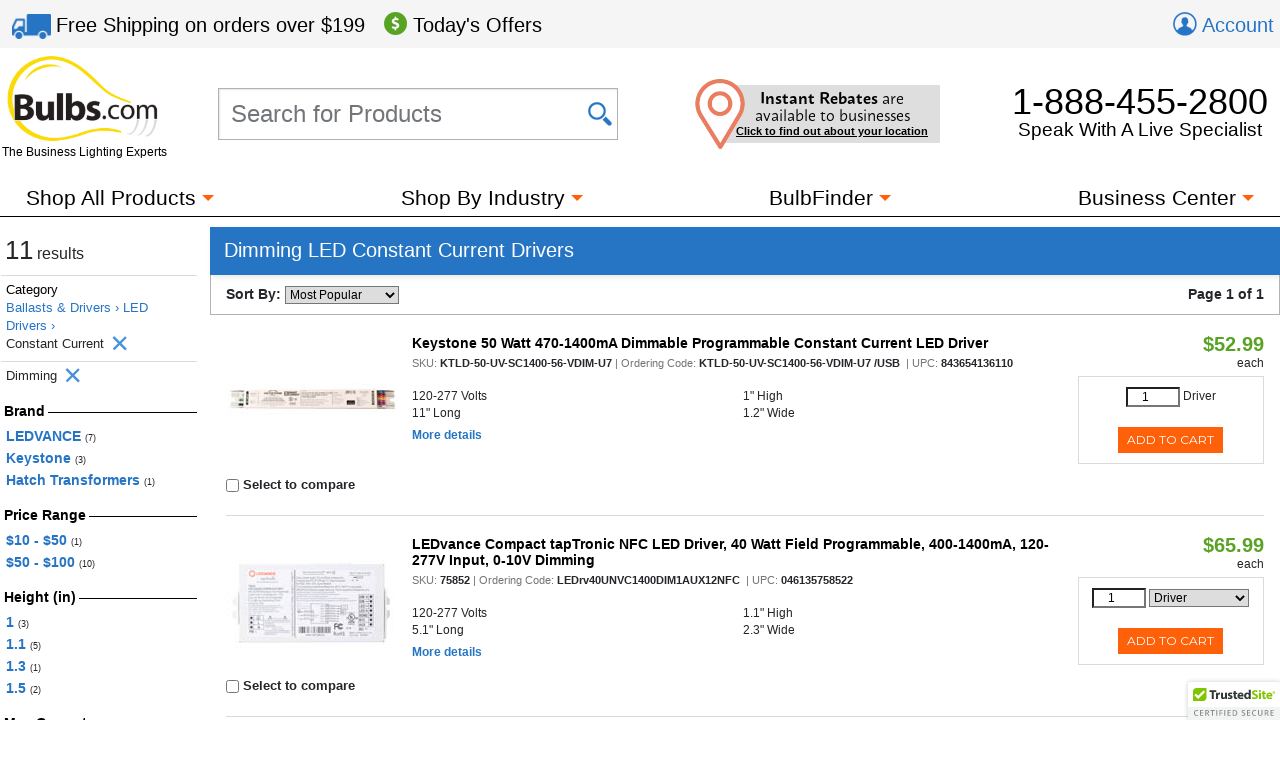

--- FILE ---
content_type: text/html; charset=utf-8
request_url: https://www.bulbs.com/Yes-Dimming/Constant_Current/results.aspx
body_size: 51601
content:

<!DOCTYPE html>
<html lang="en">
	<head><link href="//fonts.googleapis.com/css?family=Montserrat" type="text/css" rel="stylesheet" /><link href="//use.typekit.net/lvi1gih.css" type="text/css" rel="stylesheet" />
<!-- BEGIN LivePerson Monitor. -->
<script type="text/javascript"> window.lpTag = window.lpTag || {}; if (typeof window.lpTag._tagCount === 'undefined') { window.lpTag = { site: '58539990' || '', section: lpTag.section || '', autoStart: lpTag.autoStart === false ? false : true, ovr: lpTag.ovr || {}, _v: '1.5.1', _tagCount: 1, protocol: location.protocol, events: { bind: function (app, ev, fn) { lpTag.defer(function () { lpTag.events.bind(app, ev, fn); }, 0); }, trigger: function (app, ev, json) { lpTag.defer(function () { lpTag.events.trigger(app, ev, json); }, 1); } }, defer: function (fn, fnType) { if (fnType == 0) { this._defB = this._defB || []; this._defB.push(fn); } else if (fnType == 1) { this._defT = this._defT || []; this._defT.push(fn); } else { this._defL = this._defL || []; this._defL.push(fn); } }, load: function (src, chr, id) { var t = this; setTimeout(function () { t._load(src, chr, id); }, 0); }, _load: function (src, chr, id) { var url = src; if (!src) { url = this.protocol + '//' + ((this.ovr && this.ovr.domain) ? this.ovr.domain : 'lptag.liveperson.net') + '/tag/tag.js?site=' + this.site; } var s = document.createElement('script'); s.setAttribute('charset', chr ? chr : 'UTF-8'); if (id) { s.setAttribute('id', id); } s.setAttribute('src', url); document.getElementsByTagName('head').item(0).appendChild(s); }, init: function () { this._timing = this._timing || {}; this._timing.start = (new Date()).getTime(); var that = this; if (window.attachEvent) { window.attachEvent('onload', function () { that._domReady('domReady'); }); } else { window.addEventListener('DOMContentLoaded', function () { that._domReady('contReady'); }, false); window.addEventListener('load', function () { that._domReady('domReady'); }, false); } if (typeof (window._lptStop) == 'undefined') { this.load(); } }, start: function () { this.autoStart = true; }, _domReady: function (n) { if (!this.isDom) { this.isDom = true; this.events.trigger('LPT', 'DOM_READY', { t: n }); } this._timing[n] = (new Date()).getTime(); }, vars: lpTag.vars || [], dbs: lpTag.dbs || [], ctn: lpTag.ctn || [], sdes: lpTag.sdes || [], ev: lpTag.ev || [] }; lpTag.init(); } else { window.lpTag._tagCount += 1; } </script>
<!-- END LivePerson Monitor. -->            <meta http-equiv="X-UA-Compatible" content="IE=edge"><meta http-equiv="Content-Type" content="text/html; charset=utf-8"><meta name="viewport" content="initial-scale = 1,width=device-width"><link href="/cssmin/18218/initial-bundle.min.css" type="text/css" rel="stylesheet" /><link href="/cssmin/18218/productpages.min.css" type="text/css" rel="stylesheet" /><link href="/cssmin/18218/landing_pages.min.css" type="text/css" rel="stylesheet" /><link href="/cssmin/18218/top-banner.min.css" type="text/css" rel="stylesheet" /><link href="/cssmin/18218/endecanav.min.css" type="text/css" rel="stylesheet" /><link href="/cssmin/18218/lineitemrepeater.min.css" type="text/css" rel="stylesheet" /><link href="/cssmin/18218/printall.min.css" type="text/css" rel="stylesheet" media="print" />
        <!-- google verification tag for bulbs.com domain, as opposed to www.bulbs.com -->
        <meta name="google-site-verification" content="Df5BQgZhonRwvj6StkyxOeVeP6Ut5_hrtm7PsZM9K78"><link rel="shortcut icon" href="/favicon.ico" /><link rel="apple-touch-icon" href="/apple-touch-icon.png" />
       <script type="application/ld+json">
        {
          "@context": "https://schema.org",
          "@type": "WebSite",
          "url": "https://www.bulbs.com/",
          "potentialAction": {
            "@type": "SearchAction",
            "target": "https://www.bulbs.com/results.aspx?Ntt={search_term}",
            "query-input": "required name=search_term"
          }
        }
        </script>
        
        <!-- Global site tag (gtag.js) - Google Ads Tracking: 858947197, Google Analytics: G-Z2N47VDFFZ -->
            <script async src="https://www.googletagmanager.com/gtag/js?id=G-Z2N47VDFFZ"></script>
            <script>
                window.dataLayer = window.dataLayer || [];
                function gtag(){dataLayer.push(arguments);}
                gtag('consent', 'default', {
                    'ad_user_data': 'granted',
                    'ad_personalization': 'granted',
                    'ad_storage': 'granted',
                    'analytics_storage': 'granted',
                    'region': 'US'
                });
                gtag('js', new Date());
                gtag('config', 'G-Z2N47VDFFZ', { 'page_title': 'Dimming LED Constant Current Drivers' });
                gtag('config', 'AW-858947197', { 'allow_enhanced_conversions': true });
                gtag('set', { 'currency': 'USD' });
            </script>
        
            <script>(function (w, d, t, r, u) { var f, n, i; w[u] = w[u] || [], f = function () { var o = { ti: "5422559" }; o.q = w[u], w[u] = new UET(o), w[u].push("pageLoad") }, n = d.createElement(t), n.src = r, n.async = 1, n.onload = n.onreadystatechange = function () { var s = this.readyState; s && s !== "loaded" && s !== "complete" || (f(), n.onload = n.onreadystatechange = null) }, i = d.getElementsByTagName(t)[0], i.parentNode.insertBefore(n, i) })(window, document, "script", "//bat.bing.com/bat.js", "uetq");
                window.uetq = window.uetq || [];
                window.uetq.push('consent', 'default', {
                    'ad_storage': 'granted'
                });
            </script><noscript><img src="//bat.bing.com/action/0?ti=5422559&Ver=2" height="0" width="0" style="display:none; visibility: hidden;" /></noscript>

        
        <!-- Bing code for remarketing-->
        
            <!-- Emarsys base script -->
            <script type="text/javascript">
                var ScarabQueue = ScarabQueue || [];
                (function (id) {
                    if (document.getElementById(id)) return;
                    var js = document.createElement('script'); js.id = id;
                    js.src = '//cdn.scarabresearch.com/js/159CD613C9CEA565/scarab-v2.js';
                    var fs = document.getElementsByTagName('script')[0];
                    fs.parentNode.insertBefore(js, fs);
                })('scarab-js-api');  
            </script>            
        <link rel="canonical" href="https://www.bulbs.com/Yes-Dimming/Constant_Current/results.aspx" /><meta property="og:site_name" content="Bulbs.com"><meta property="fb:app_id" content="151150371587608"><meta property="og:m_title" content="Dimming LED Constant Current Drivers | Bulbs.com"><meta property="og:image" content="https://www.bulbs.com/images/resources/bulbs-com-logo-main-c.png"><meta property="og:url" content="https://www.bulbs.com/Yes-Dimming/Constant_Current/results.aspx"><meta property="og:description" content="At Bulbs.com you can purchase at least 11 different Dimming LED Constant Current Drivers from brands like LEDVANCE, Keystone and Hatch Transformers."><title>
	Dimming LED Constant Current Drivers | Bulbs.com
</title><meta name="description" content="At Bulbs.com you can purchase at least 11 different Dimming LED Constant Current Drivers from brands like LEDVANCE, Keystone and Hatch Transformers." /><meta name="keywords" content="Dimming,Ballasts,LED Drivers" />
<script>(window.BOOMR_mq=window.BOOMR_mq||[]).push(["addVar",{"rua.upush":"false","rua.cpush":"true","rua.upre":"false","rua.cpre":"false","rua.uprl":"false","rua.cprl":"false","rua.cprf":"false","rua.trans":"SJ-74f56b85-c8e0-4bc5-9377-6c652d3e7f41","rua.cook":"false","rua.ims":"false","rua.ufprl":"false","rua.cfprl":"true","rua.isuxp":"false","rua.texp":"norulematch","rua.ceh":"false","rua.ueh":"false","rua.ieh.st":"0"}]);</script>
                              <script>!function(a){var e="https://s.go-mpulse.net/boomerang/",t="addEventListener";if("True"=="True")a.BOOMR_config=a.BOOMR_config||{},a.BOOMR_config.PageParams=a.BOOMR_config.PageParams||{},a.BOOMR_config.PageParams.pci=!0,e="https://s2.go-mpulse.net/boomerang/";if(window.BOOMR_API_key="GDPL8-86T2M-2E7VQ-URVRV-5SJY4",function(){function n(e){a.BOOMR_onload=e&&e.timeStamp||(new Date).getTime()}if(!a.BOOMR||!a.BOOMR.version&&!a.BOOMR.snippetExecuted){a.BOOMR=a.BOOMR||{},a.BOOMR.snippetExecuted=!0;var i,_,o,r=document.createElement("iframe");if(a[t])a[t]("load",n,!1);else if(a.attachEvent)a.attachEvent("onload",n);r.src="javascript:void(0)",r.title="",r.role="presentation",(r.frameElement||r).style.cssText="width:0;height:0;border:0;display:none;",o=document.getElementsByTagName("script")[0],o.parentNode.insertBefore(r,o);try{_=r.contentWindow.document}catch(O){i=document.domain,r.src="javascript:var d=document.open();d.domain='"+i+"';void(0);",_=r.contentWindow.document}_.open()._l=function(){var a=this.createElement("script");if(i)this.domain=i;a.id="boomr-if-as",a.src=e+"GDPL8-86T2M-2E7VQ-URVRV-5SJY4",BOOMR_lstart=(new Date).getTime(),this.body.appendChild(a)},_.write("<bo"+'dy onload="document._l();">'),_.close()}}(),"".length>0)if(a&&"performance"in a&&a.performance&&"function"==typeof a.performance.setResourceTimingBufferSize)a.performance.setResourceTimingBufferSize();!function(){if(BOOMR=a.BOOMR||{},BOOMR.plugins=BOOMR.plugins||{},!BOOMR.plugins.AK){var e="true"=="true"?1:0,t="",n="amh4eyyx3iayo2lqtlxa-f-db352a670-clientnsv4-s.akamaihd.net",i="false"=="true"?2:1,_={"ak.v":"39","ak.cp":"105005","ak.ai":parseInt("429093",10),"ak.ol":"0","ak.cr":9,"ak.ipv":4,"ak.proto":"h2","ak.rid":"abae73d","ak.r":47394,"ak.a2":e,"ak.m":"b","ak.n":"essl","ak.bpcip":"3.15.194.0","ak.cport":43326,"ak.gh":"23.33.84.197","ak.quicv":"","ak.tlsv":"tls1.3","ak.0rtt":"","ak.0rtt.ed":"","ak.csrc":"-","ak.acc":"","ak.t":"1768987374","ak.ak":"hOBiQwZUYzCg5VSAfCLimQ==48zrSrIdS7M+XseiU4kpDHBBWpFEYQng/ieV8VxmVJtd0VGJc2WRGa5Oy0MDmuVXGgmVJfOTGlLlmtLxDpBh+GW4jmLQs9p73KJX4AqhnnhDXbzmlugnhDVf41Zu6DTPgl8rUj/RJ95NrYmCSHvgmMPgrx82B0VYMlrvQ75dLMF9KzLRSCfCG/ST12lCJ2LSB0t7A7nasm3QYEsyQ7eitZpAZuDiu4y6rXZwYq1WpJuX0p4AHBr91xXLmDZqqg6ddaHM6pkJZ51w3K8VV4bfgx372rxePazoP6q0nnfXqRHPIwgrL+kCwhwYzqn3tSIh9dc7cYNrIpKFWqB0/3bJX+wFTyGP+xBC8EcruD2HDXZK+K2/sfAoZtmOTTTgbUdmUk/S5cDifdFyd7wlsek4R5RMSZXauuk08WgiXNHKKow=","ak.pv":"51","ak.dpoabenc":"","ak.tf":i};if(""!==t)_["ak.ruds"]=t;var o={i:!1,av:function(e){var t="http.initiator";if(e&&(!e[t]||"spa_hard"===e[t]))_["ak.feo"]=void 0!==a.aFeoApplied?1:0,BOOMR.addVar(_)},rv:function(){var a=["ak.bpcip","ak.cport","ak.cr","ak.csrc","ak.gh","ak.ipv","ak.m","ak.n","ak.ol","ak.proto","ak.quicv","ak.tlsv","ak.0rtt","ak.0rtt.ed","ak.r","ak.acc","ak.t","ak.tf"];BOOMR.removeVar(a)}};BOOMR.plugins.AK={akVars:_,akDNSPreFetchDomain:n,init:function(){if(!o.i){var a=BOOMR.subscribe;a("before_beacon",o.av,null,null),a("onbeacon",o.rv,null,null),o.i=!0}return this},is_complete:function(){return!0}}}}()}(window);</script></head>
	<body class="mdSearchResults">
		<form name="aspnetForm" method="post" action="/Yes-Dimming/Constant_Current/results.aspx" id="aspnetForm">
<input type="hidden" name="__EVENTTARGET" id="__EVENTTARGET" value="" />
<input type="hidden" name="__EVENTARGUMENT" id="__EVENTARGUMENT" value="" />
<input type="hidden" name="__LASTFOCUS" id="__LASTFOCUS" value="" />
<input type="hidden" name="__VIEWSTATE" id="__VIEWSTATE" value="hRRxh6wwtDx6YnEAIJeEK4ngmLCTSHUlK2OIdcLVapBAoeTYYvknLUr66Qv9j5vyXJXCdmlSaEAnhx1zOe7/z7KEx/At3omtvHTf0vgppxzwVQXfJQYmrtiY+7vrCXYqgCVSroGcIDiKsWfSH7bTtzqtnrzFxf4utwkW8Ya7B3Wa0LXoR3PE+l95wzjY8MEZdZUW8t4qhhjCVbkBklt0VCC85pBXzLyKwcYaF4A38/H6CMy8cjoRMXIJVGRnX4lroOg87gquidI3OzjPFklSKlVOXypAmSDcxeZTjTZ2Kl0KAm2c0BWwlp2iCRjBwgrFJsvNp4j6DUmjraey0lIdJs/bBuwKd2fNs0mZKPT1Le5fnliZlCyEjsib0cb8Jm16/7lmUmitrVVbGz2BJc471phUk2Q7HODloCLAvDyQv1lE2aMyRJws+hZR2G/f011tY1fdt/oUQ+OAkuC1e7ooEnmeFxZLGitEV+9Xlu7rNRJEXw/8yq/EpvpX9xU4hvID/j9+nb4rq9hjszDww5ygzMN0huZsIG0ux5EV1wpQvYmdccYN5F4dqiMSlrZ6LHStzSHuZLilr11OxJrdip/CQPa6uAGOwuLT1Rty5ckOMCkTTkNL0JJgOOQ/3DZEHWlJFCtADs1AvhPQqaionAqXx5lXTkN5ZJntMlrRdAID0+0e5TBsEK5vIiTDMNKaVniDrZdhsxhgSCMiY3sVLTBdTExfdiL5LbXhmpE2prBWnfZSfybCMwY8Jdlqr0FiLIJCrvaILf5kTnB+bRoYATIESbVdR49b317pFUV9RiC/1G7muYqh1kYSJ27hmQz22zL+V/hafLT0dQ9dOxQ7Ei+Bwtct8GwQJr89nbfits9IsruIap6y9Or7opxBfabusNDU/x/RKxG6Qqn9xhjOgkSaag/8ILFGli9jMr69fzrI4F//[base64]/M+q3P1VsBJXMS0GPcpzjNdIf0LIvQpn9auDknXtCgKYHehgK0hcaLdXBPZTakVNPCn9bmn2iSUpSInj10iz/EXFD0xa6ZLawt6FlS9Ae+brO4uqm7Vqg2ELaj5vu35AsINTuWXt3vpdOfJVSG/6Ai6/A0LiCII7MYYITyY1t+TtlWtXzo/1xywIs5hb9bF6mX/1ZDuVZjlst6MOvmUvGyeg1CJz7w48hiMpPBXTKhb2s2PbXofOc3fURDJQvNNNls5TErkb6Pzm+vpvmhBQ1u3zzWn84O9GsiStuScfzUr66D6Yx+DMmXIgf5Xa17HkZPUA1MS/[base64]/z8lRK8QiC0suu212jqRGawczVam4KrlO0vfI6mGM2Xirj3HeV1LG2dZU2eLGnrF3Vr4CHLRod3Z8jBldkeovUbqrLLipf2SIEOpIlqGXjrishaFJ4uPgwY/0l2bYD7im3pBEmaKiGHOzmVLeWSKYn9jdRyAVzETT5T8CdsuldhvnrjXCASiazeYLTkzs4FvQm0KhCIdHYbrxGXUMSHWJVECDAvIs3/WBIqTZHuyg5SfVVE2S2T71wgfRtSPSEEupWqFWubB+SP9bj8dk6JD8xuHv9/bJ3r9zwUegf1dGjvX38z7ZI1kdMTWwFNN8pACH969klFS8BClRm5HZsxXPzykJNtDh27E4OT7laUuO6wWr3/3cIxezaGYWe7wzdS7s3FWE47HvxCQ38NX5MqAuwQ3H5I4AbWvEcCKjLpxxRzOR2nzeYVPVakapQmTPsXS+IZKsgSUZHcF8JaR+GFcB4MBrf80KXt6C7Gog2/OS8mIghc58JD5HA5/VC3D2EtYyygGQmo90rufP+UexiKaaNIQAzB6uDYowC3KKFV2lp5o3V4q/qwo9rvGSN57RGD8HXj9911UrkOqia4CHv6PySqL5fBMR7kO1grIbsmxkdfj+TQe21I/GLX5wycVbVrU/icdnLFE80Vl0oAR+xB/GmCrr/UH7KZPTZGrSNfz/gATQ0xFLxyp64OHqdO6S6dMVsI7wqNs65Ky5ymUA2yuLU5p7f1xd2yn3WpsvRljTBZZ3WfVFoulNmEgfz7gi0c32maRTWWQLPIzmw70fL0By/9xsI3P0o/4kLMMeL7zd3F58VNpeJnIpUxHmY3Slreta4mj1XtxAFqUJUsVozy3YOjoAbjJKWqHaqJb63BLs0CG/nzsGRLnuuwJWyNKKXXw+RwCJjzXQfyfi1nDpkxDXOc7dKlzW9gGa6ODUMTOzz8vLBrcDWlsNnA+5CkBep3HbrHw4hop0KNYH/[base64]/Veb06eoq8BZlmuVirOgviW68cZQvkEw8cMAsuiyEopWjYgLXRZngR0qebOlA1xi6miFjOniFJuqZiXl6WZ2n6vr8Y9S4C64zoeUkjGh5EaJCm4EkKAH/VMlALjtoCCYIC8Hvlyo2rJzqSVs2jM6zS0tYMWsSOGKdcH5fF5m+j/k88ESvP9/MuiWwpKHdDdV5I43SOdxY6w/tfxSKLLPOZvQnRDrkXb2j1TSteajbXNBn5S3I/ot97RuwpgKsQFUcQVzr87NbV8+KkcmbQYAOrTUkl5c9/[base64]/BRyP6LetzUFI6rznraUCZylXprJwcQypohbQr6wJO9uZGrTj6uPMCPgzcaLt6wUfNOn1gsQHW3GPnBgggl5GG3Uc0e9emGfVKOohAyx17Q6uvp7ZfOFLP33ddmDVM4I2rQoFgK9oKgiQ4KMkR+zwLy8ti5+R4bn3zsoM0BzKGCFiQ0oTpcWKpchB8k4bsIYQu/sBJEY8mzpAVTI/j+IOW8jFQDcc9J0G2OxRritd6ZY9pqOUlVpqw4RpbWgbnhTOn3KslOYYUcuF5kHu4JmrhTRriBnZgl/[base64]/boL4H45N/5hj0t16TIJ2YOO+lLxLs4nUt7YcymM4oR5wVCEUJd4MzYwZwsDpwx02zcqyVuKpwzVCJX5WQnZ4nKAsd2I1du0v4QJiObAC6/vxcuqUnEmkMfRl6B3qP1iHj7pQXxi83G4aqAvceU+OqUgmkfArocerl2kvPqm1BlxzbFgQ4wCExPURNoX7SXkHZk+o9/z+gFXLOIMwrPlYStnMMqEmAAwaaxq1vGGEleqem4DkDPQ3SevIo4vLwSGBcrFNfNN6Sp5Y9/wRcuBEpMzX6l6IPQzlZO6spaXj2lF+LaMhH9vpOfDw8fR0oXRI3vlTx76dgMHO6Jps2nYejxG5H19UF+gBGyQqiXm/77gfXHqljDY6t0+Oiwmm6jgfxWMDRlHye8YsBRqW/KSUg3udTbUa5vl/hdl3GR00C805j60KkHlGy7TgtFQ07HNJEalCtykHluLPvMXAViGqPnehUkMdX0UWWP2PF5kdYVHBrv2SzG/82fm892vsdqxQTi7Gf1LmWOY4lgqdp8uqimh4Ssczn0Ocz9zEq7ULulfF9WOFUUgSDD8Ph7Bc2+1HlWMrCJeJCiUkHknRh87yJN0f6jzyp/N6tBEJA69MywXi36AX9IExBksTYpkFq9570XcCpnh4ZtDiL1y1ECPqDGjy+ZWnCjfPKQd9CURZXZW8op35LYBZZ+TxS7kVhfShPfuTkJEnVw0eolnwHca7Z9VeHZCS4YfIQP05bsKBJQXq1sRoSda9Ha813BLD+j7Uv/QyulTWl3eEfetNiadqg/wQcwTFH7p2ctwme3mvu74VxG6vmSoIa2k2WKUCyc8P6l1rTa//bmrLX7YnMqrOS/wwz7jf6yV7sdXohcaFq5Mwxz0lIIdHdgvhOZRjWx46X5E/uwBOsn5Km6B5v70/[base64]/2YSU8a9kGhfMnN5T2lFJ2CTIoFJcmiZlPJ9eioimeYbcXgvlOWTwBRsZsGJbiRXTsYC1W+iUL241pBI8GgjhR7X557UIdCUAflsyiVv9CPoYNhd/A8tOYKZ/0LsX5GZNoESIWEp9BYIABsAlkB10ULP+CEEf9nSMzMswxIxlN4T1NWFVTUAGYVZ5A1Yr+2147FSBMBV2/xKGwvS0cqZgpS2W9P4N8SxhMIrEPG5InNrQay8px8/gLVCAJ8qMLKPoZX/hx/MStUHOqbMCHeSmo8qDVG1GRfRIVUBBsPa71eM26ozv4ZjB60BNJ55J7yNykYj8NskQBYl9ShHTw+bQfJ7L5PEN9IH8kc8OHZJrKZN8cAi37/nAayLa8X00UUi/n6coYah0FGQRWGYOAdfcetJSMAYoNSPi0lMQZeBSBLwm7tiH4KFDEOgmOR30ZHPUc2rZCISjkCHHpo7IdmBCH3mc5kz46+7rXEGYzMq72PzDl3rRCa1s/ye4GnC1SG5RCohOFOm0gIFGqGVUO6ApkCqPoQoriPRmYPovR54RWsCY0Y0WGEF7F9qyFwEjWUsN1BON3muTnUMZQr9aKX3t6OePjdouO5LQ8UPJmWNMh2FtNAZPxXBNUzj/jow1nPcp8gqSlEcdQ3w0q86jTNXV23Bw111I/RyCAZUHzo++IvDpdM9HelIq3XzABh86CaCSlQalQomZFWpb5djkgtu4czZF62lNbIubQ4phczODy5+Fvecuhlrjc0fY3dpSzimqEnQy22ozq4Vtb8ayNZwHw2QsRpkRTJOCLsIqbSM+GA24r2r/nGPx8EPLUis1WwvfPHqlzwhtTQVGqtMIiHhd9a3j0EHPuDb4QroR74wbxy3P4zuPXWZVMYAehnhMtvRdGNVeJ8fiz5Os1GoLY6HAI2KTQL+ecd7IPME5Ukog5P0hXCJR978VanPbVyKW+aE702oPPHIHBV+QI+OySHqrUytmPDsZG7T0oCs05O3rgEM6/7Bj53iIe/StYTc2x1GiRr8ZnWsyX+QsedRH7kpbbkbF9HL1bFrVw40Loxw/7sGFYhdiizy2/XPuGyHZiQtR+EgnByJaA7Nr0HnyiEBoP0iYG92t3XAUwM4T4kxoApqZsKJtnhufyfdRNJsCx/xXBiPYmnRg7ZQMhqOU1LHIZcLpQisNzpJs91ddmJqB54gfyn/[base64]/OH8/gQCuzKjEj89Jk9LI15ex3y17lMTYeaxH5r0wP9W4kNDN37V/P4Pu8izOeuouby5GBRwjU/coT1nIkvInqMULoUmksxA3tMxBikZssY3MthyRkWSACuWtzgvfqkm52+ubFWH04XlWVmi5M0SFnFRAJoM4DexRGWGWrF+v9C++bGYjL8jL48rFYh7gyHyYDjS1tOwwvbRZco6ecrqtgEJDB+IfvaidKUr4mgGfOoKnIRZuDXqDFkhzc6ooCHXcFdG7pWqapMjhUsUY/rHkZmXHVcO+HbbKgOkXpai+P4I8+a/V+9zxz/aFO39AC4hMC9FJK8aTZltCxs3djUTei5isGECPRABahRYEveen/9r+klt+sDHAkw5oI4l6DXWVNQQX1FQ3Cv7oDBCzfaQW9za1ogKXgfWXf05TBAUdA8h42tf3TOBefdqIaEJj4sLvX4KPhoB4NfhVIX/Ca2bu4KKroy89kw4pWox2LkzbWlmGUDb3NTGJf63VmqW7d1d3cGzRc+l1N5kJEah3wfwkiKvTLTYnlGOyd6tjqDo3ARaS2Qh/wKTcnczpFfLzIPVRDwzSDBR9DVimW/bLCv6e7E/T3DERJmLLpRQ/t3v92Av37tVLv+WLmNZTsAT29mxP6N++4xr4ccQ6HJCe9PoTJncXIoZb1VpXhRXQ5rlOERjVSaU5wChaVpyWdUHKIXqhATDSUPOF/8DaTOGlDSi3p/Vz47Hi6bAUoxM3QZy3FypH565ErQOn4yTKWc+5OTzVVAeMwGTgfYeY+36W/yX2TbLkNhRa3q/Dwf7/6o40soKYwKZhoWcxvtIN2x8yfhRGubrNhvFeWnSp0HSp0qjoGtli+lcDzzLbc6EMNBKK6G7RPX8369whdFewJiomyJRzdY2Tjp+DdQVvzGm7bZXHN1N81bklDdMo1WYdnD9P8Zrezex1ChX0sfL7pBHwV0C/Fa0mLE54ycd8TQL67dHqUESDsA320OB0MPZKmIPJ5FCZxFYBAa4eKruEOQyWb8Z4qjWlJ3lbQoCrMe4kujiuerOSluLlRCOxwnUx5OuDlks3OU6zJ0hKj0FXc7RZ5CfV7trvKILyMa1Wxjn3yn3zs+Y81g2qDKz0x/V0Rp3vZBvwEfx/dY19JPYfolA0SXr3chX4Gl1OXIUm0XAgjAmqSOA90nZ/vmt2KyfjyQ8+14ZU7/D1oy+igzkzkKxv1JQv/JZEusposypB/JQiU1n3uFAboricPHHgSSZrDJSTO23CL5WTL4Xvku6BxqwLXoNJ9ukait1JIC/ZZKf6m7Ve2h/[base64]/[base64]/iQqdp0EZ+dgvpLOzg9MZu3LVZxSCM/PcwLOupoAtHYMxTi62TrDWMph0jeyl9KZIZNCrDJnn574G/2P1tXIcPv9dMp+nGjh1QoBCu0IMOWHVs6gj1fN/mC43VXbwqenAH90y/RVh2D7EPlRZW4hu6rquKHDMUa9d8SNkqMOIJ6mj0FMjxI/sJUtcoU0Sp8QNI8DekRXAfgc8fSLH7eTNrCT6y5SFI0Q/+UT4/lydgbxYvrVYIbftCHDO/8P76AuWBzMtxOfUOrkwcyq6WE4wZ5xMZ4UYkIzkQdMgbzbXZ/TVqK+CcN9IMpADq5MFQSX7r78U7zBlFBPjivWK/Kx3KzX7c7PCNj2Hdex/BESoVTzIUW0IpETWYxa/KBkeEXSogpZ9ZQgg9Hd69pNpCowvzzbKX6eOg5dDYdXtUpmkVKKVTopga8Zx+9QxSbhmkR/8URNmeyo0JM1j007i3o6qpdXhdeFppHl2idPqrMVTGuTD+GqERg8WlHUxLrcPi80z52fVG2TM+sac2G5j9gflwqqHVORt/Dy3CYkD0R06+4wVavW7lK4DceA1DzbDxrtEk/gkmaXinK3rM6xxY0PhWnKn74g7VBh6CQsf1xw/u9e6W81KvF+wrVgGLtnp0gxMdiTsqlwNbBRbOrSK33cHDL3JsxFRjoVYIDSqtC5GIUBdAeP4iHjActyySI6RSmit2zkryOB3ytsS8WOL33HydS7USfBlT9paKZu3f+344yQzTdV6qMOH71gZx2mO5S8J/lwgwKicjtKVYH76A5nDMjp2lbbihoM5cz7zmqDMk44EFYfo6MhNsdbWQ+wxcljTGiv7txyLCKiyfQwaqUrCPxEz/tNyEt23cr9Ub2gfjCkdy3Qm+27djamGLYXsfvlAqv7G1H5226UEapArhZSIjCN5nEfhj11aDW7a/wZvfO/BsUmf6Qu9hFnNNhjFBu0KFa1IJOazqPwbN5NtSp/5GnGz+OELq2MQdEHytR5MZS0sfq7OH4D4Evji288X5Uyqd52mMFeHUxvCv2NQcyZXK0K4lTD6+pWAbxoK1WFslDA3cM9XGzAkMBUyCn0oVtUYPyf/bVF7VPPyrGXYZZ+T75usEz1i9yL0nl8YtJb40cS0Qb20Z+awoHpeK5TFcNqIpGj2v44Oc1Tt0g7eTuQeVc4XZKfihzUK3oUzDdObCCpav3WryoWAZ/1nhB04iRQ2RoziOjYlDqEO2JZrrECgSJwdP7P7AASSLUaISzYRokp79YUHXobr35tkQhmMRnyyGfj3GgvOzqJdTAqtbXW/ejVnyLc/1uQX0hsniKf8g69J4dtl8c2KO99vHNSUem5DwVEMM8jnMLXH4YqriBl3D8tAuT/wbQs/1AedKj5wT/xIZv5LarH1ZvEi3e0TK3NdQQisJJLIoww0AlI39g09aFzv0QnNO9esiE+gywrEJkfM25erLhG6bYgZKpvBe1hSP7TE3Tz6Eaw+rQKKf0wPcoo2UMBs2Peigv9WMlPqvSnnZf+JKWg37GY/eelQCn4YnHnZCp7PPR+OA4F78iz9IRXVsfZGbrbyjMIalyaFsPHvPP4tBmCVpEPaR2E3ZPbNUJsIVuQX1pQcCiK4v2m0Bp85nSZVqqlB6wUrtCYtN6qrL2WObFjJFE9euaff7cCYyYX/iXmZfZtxmEcMFoy9qV7fpQBHcS0SWag0TJZpuUaumHqQGOqJVY/7Ta7CZUYA/0GQJXZSyc5blLiQSp5mXPPiE+kaSxq4jeg3TGig3+ofWp9tbN7gTzGzDRN7SKtRmM34kqpnJAcWVYvw+6nO9DQVCEf1WFwxfUvJ2AT1lQ5y3gspAFuA9wD38nfLxdZKr6mSDJHbnj9UuO4pQvtZa7ltNpJFpjNfsTY82KvFuq67vVtuATjpGfHZmxz5/5Avzj2f6MzwuiRP9x5uuBE5KM6vj74I4uMLDyPJdA1EEXZ4bbkdB5wrOcpO3a4SjT2/kx/kfh7bSHjhhUG1hAaXGyGBWkInYqJeA2AIjpDn9kML+Ery8aGCzQAnMm+BJIua5VFgMkpZOQ6WkUTqvjS4WgijwGWFqFrkZkoeLu5w2C0nj87aoqDxfVd97ie9eKwraNE8NBK2cz78Ffmc9UBoVrGdsWoiVP7N7Wbsy6uKp9+lV2EqjiP1tZnNK8aM/9iQeV2SGskUgyBGDPvpzihpplSLeEKOH3W7X2I+aUGK9R0zvixppcG/BAqECXlYzQWRT27pjefCyHaEhVToqr2XqNBokjBM0jOk291hQSBdSQcuVlu8Oe+oVuvWSVEPPzYRfeMeKB+AeNxMPc+VOXKol6oYupqv00h8XH/m7SpRSgoNVVL0ZLOM6vLgeLdLXeXXguiwjeQd7ySjTNHRtRc4TtxOA6Me0HCHT7O67qM/RMrsFNt6LjZHeDD2aSwdQoK2swpVGjLAKxYE76vu1Xm1iubcjyxZw53X91ozIgNyY+eK+C63Yv0US4vM8FgavrTS7cpT2Aw1dtT/YG+hKG5lKIV0nFGZKei8NOlq22S5sRy6lKHnrqg/RGLltTuwf/nmDU7Grors+mQUV3dJlLuckAlV0abcH1UdnfYhiXO09EZoYwAj0zFbRhs7QzltrketU/nt8xbIQcl0+gtZP9uDF5LnHcp04VATpergUE14xca6MYAfm89tSQ4EUYJfa/B0tTQwT/abxKTYE9s0feYJbywZnDvnBH0oioPJE2GOt7iq0KkIY4YkvTDlWSsfaec3JgCPIPG3oVdE8RDaSk/qCD6BARqdRGE3Z6TjlpnqPDOR3UckB3M/9BowA2S1hHSuSp9F2S5VDTqVA1fPqwEpz0EF85eI8ukcGg9krGyj39oRCMsChptVK0zDCULnRkUnNSjYYc4cZ540PTKQIIXMykgMJdM1Pr+Glv4EouLqGWvXHANDiRMTVAKzl6z2P5RZr4h+ze5t3wPaPhqDZAryFwHfX8t22NETjfJ44u6nwdib6f/8L6gZL4loM9z/Ajz4px6RapwI3PfuuTWaWcW4tSGFQGGCyNyuFYHztWU8NpRA0YAQpOBo+IiJFmhbh9MpttRayEVLk89iVnsHFpEJB0BUPvXD070QFRVg9arFKvI+8ze7yWJGxA46//cTKHh1fH6E48Lu0jdi/ASpeO5LAXUfkt2Q+kKd7w6AJvXXvbrmiQ/bJkx2YB+7DXdg2ljLQXmvEIr0OG5tRc03md7daHxFsg8x/QumX9Hv6Vms7OqRzadJcaI6RUwVkX0Am+KTrPufrGCMv63ApFyLu6jHhLU2qRgugTTIkHKvSv0LEdHFjRNQnNSaGdiPBxCUyJwHxeUI3t6Lpd/qcTrlrMrqC4V5KGREukr7NvWyjdiLVx/GmrZA6tuo57JBULCUci7rcHfuuf/Oxh8FY2Ps1a0RSvUszyujkbRhPXbY3IAMVXELRDXO8C9iQS3APFIkFXr/YCq+1GyFiJudHM9rs3YVZVhzsEDVhxTh0yM68n8vYoqz3Z4EPv/HzNkyd9pW9seCq/vukQrmZJJd/Q0DrSi3PPorufSjYoma623duaxZCdxypZ/7bPz1C9gFEVYS/L/1ilgBJb6T1ZWdFp4iEq2J/[base64]/DWx6c+aH2hUMrnAFeaCL8hNySmonNirHPvgqXpo8sPXIR35svef+k5RankJ+89Kn7WNYFl/WjG5bBXJJvT5wenvuhL1OBr2h8kXstBpbIPfJ3Wjs/etw50HXy45WtD2s1+I+yOgF6DztSOLa1o26tcyVasPTOMNiIXvY5rTZRQ2JCyv6kln5TiS2ykVJ/QlMUvmCbnwaV36fMqdcnckw2p9AjtIwoylqOB3PgydeMek0lWIT+43HVECrb02iNzAblXctr3skWWGOxxppkQFNzs7iAw2+YRBRWd6ivy+mLk/cJQHRl+d72crZwyaunzfaCVZh8q4XoVxyWGZ9f9T1ZyTM+OMD1q3NEl7xNptVENYtPAIWCxByIQQoGczHoj225ZGpsnDUjr6D2fqEJzSd1EE6b7dkss5XbUjMG+xt/+gXd7zxm76xzWrhObJEqRBF9ey4NPxb2cRkRtssRQIQFeIYmr+Md0e7jW/ll4XTDtAkWawcw+taWVlhP8ABAbmUEuNFlk+bpRCzygl/3tG4weQTKE7KqliQQ/[base64]/vVcN0LLkyh0E+5tWAc9XG7zWnr9pPKtmsrbqC6VONxGY7s/V4mH9G36Q+0hDkT47TINV9HN/DsRpUjJmxsRAiJjR5xTriYgbmUPoME3piuAzO1u77QAv0O9/Yb96czS+tkxIbqAr6cyv6o6AfT8dYEFa9wzWCEiUuw2fdUFmyqfelsVAWz0zE33AMHenqmReYsWLt1Wq7Pogg8/qfMK8xuUNO6gTr3A56taZhsmXlEiYz70SbzbTKYaNddoJ2kxOtxl6mvRPG/0/jVCE2i1iFLPlEtbDVyioAx4aXm2vQzx+poGf+Dt234BIixqRSiwvFssxAKVfSbK/F3lLPwY+lSvq+p3LzAfxqWHIZqKU6o0ti/YhYyoxatapZ5Eldtk3rtxKGHjtDpzcqzSm8ux8CeZOvitAavhjK427xI892vbX1HGYGmxR7cEMWGwb772AE9Q4mb8mIfo3gyz4vMhM58Xg1nwT8+/pNa6PP+EceXClHVUA90YRNROFq5Avwwce6AkGrdlBoktEdT0vUYmr1xpGNLBKvNLkzn00Sl7uXsBnsL+K3fIbLfeyGO99GTn4XkQkS8XVm4dg8670bnKnXUN1vqvumQOth7lBs5NFiJWAqt0b3KGT3D9mNdaj8lMwjf/b43CLUnG1BAajcMHjWBy2HW82gS2Z3POMYNhr86I4kGI66UnCj9qoH8xRlEU65gS02Bm6L0mCxCMAhJrmaIPXdUkHsGn5Bhyf5Bxts09PHHigmmd3mvwTcJ3MydHQoTsnALDEanRZS61ujsDNyPEIY/oVHlQSJ4XlTGaivU0cLhdpNyzYlI1MiZDH2eQMl1naF+Wpo+/ssiCftdF07RrWvqw4Y03v8PrF8CiNvMOmkKuJZgVwnG64Y4pzC/MMteH3m1Jvesb//LA+ZlCsnSE9xElFdmsL1usS/EPsiRvXqLdZYFkr/CuM4Vi1sdzdgy9I3oXitTTQvX4Q2rTguEbba7+Mm7jN93VkkN2SBXzo6lgtdVyhFSETJnqlkmHlicK+W05eVNrCAwPuDRHR3Uw+WYkzOpi8K99rHcpj/[base64]/EOviRC+ZPPMtve8ipGbXnOQOJvZ+wnLeCj3MsBS6BIwqv4tNLga0ZgLD7gh+HaJuB+eCXD4gxtKhOerBbyb0ekaL4Oewn7JLd0cQBfP/oDUACEspioy3ImqeI9OHy7aYVtGZda6aHBUm+QAzbWg3Qk31x6nOu7KIzb5Vh+L184H7f3cx3W65cH/oEwPp5daBA/JemjpXFeZx99iEtBgFbSOqPXlEKu6eGr0DRxmHNb/DzYa0UHSG5QRMNlF6Qt6TX7qInac4yR54H9rfl71ttPMdRJ0uTvXQBZa2ebG2tKJSMAPhHMsrbu2t/6qlvlozXfTZ/W7Juzr+FFS0aycYvKbNv5fsCKvd+q0XBCjMXJMVuoN8q9c3+Ua6V/cUx3b+1TYzZIuHkQZvgeEDXQpv6QWHVB+p3gBNneVmishLL0mR9uyoIQSELtDI0Zcv8QE+Aqi1W7K+3HoaejaWJvDoN1sZzFJ5fEQUgc7aYD6L3jBcasbv7Bm8gIZG79zTbew9ACbtUlX0pBd2OlbNAx0xsw4h/i6JCPMnsaOflK5sWdx6Y707Sj4W12EWp6ieE9bejKWJr7bUecVnhQMFkw942lpILijJhnQMIqhmoWyQLwhpKu9NjAK9ixe3RAhXBrIIwq7C22yfXweJzpUvTMu/sPt/jB4sCl8hvyEXW48EwkeSUVSDuXJhd2h1gSJLMhjJ0t7DlKGuJUP9nOoEhfc3RbBRLYlZYUtYVp5s3yK26dTsP+x2JU2jKRz+/myr85rPTEGdWgK2dTN37KhXsT7MCcpQBZpxdLGfCuFzk+2ogYfXmkNxA6BGshl3SnXhz4UKTf5NRCJchbLmnE6VNGKN9yTWJOC3FB2hQn7emMtjJXUCgCcjjNRHGIdWTQVghcmH6V0P+x9swDHOtyzp8flQ5upX/cHzuXW2OFlBqT36juZlAsBDmaBaJA8ShUJZgsnZRe9E+znUdtMuDUFyjGPkorWsFeuQ1WBp5ODGtzI6SyjtF7hKRdG8BJyV42jcdTbbqvOgqzoQIbh3qjj9MfIqXu5/10TzDgyynOuVDlCG9QH7dDqEnF1XEwyWujP08S7eR6SHVNbGqN/[base64]/iHJfoS+uTQIr9TR65nCf0rzMhdoN2OhEFdf9TzR5Ta9ocpfWV8etXd+iXUmewvqGBkBSFOcay5/6WJcm/2p9w66G/vGWb3ztg3JCQSkUUZ+t9WUJyJhQVQhp1KfdhRcqa7DtU6cpKzTeTUWj1ChCntx/hzViaw9SBgz67AtNqPMV4pt+d4WYNC5GDrVwNEqdxXaFqltPiFEs3DsyKL17t4yWmlWwgvantOwYZGtP1IUDCpHwc1qWbkIkqOtOyWpBRnZX69JpwXgpmalDjNDU2u6icDdZR61KpKcxZM3cAsEGu1iUKqR1JFiTwzFKS+ap2SWq7+b07rDojMY2X8JKG1FsDza5Wn/cTP3MQCes9FMIDobJzg2iXrxQDM7HsfiuehUaR3IrfPdrzYcB22TO8IqeCdI64GeBYq54tPnYIZURgNKbg9Uaiivv1sPOn1mjf2mlJ1ySqnqEcxx+gy9cw3/KLFa802M5agyevkLKlXEDSb4seSWHqE8jQVzmnBfVg+QH4kDx7U+OSP5S21KCRd1cOnE7jnUXXgF+dzoKG8vb1o91tqfTJP1VEY+P5dptcejDgM3yc8YlH6/sQJbIF8OuW34miflbemWemvObBBrTzkPNrzSB4d2jrcQUuMpc6gw2SjCZdV27ztqzABbKN/M2MIHO/Gm/Mok6L0rC69NxyKiA2JFaAiq4Q9TkcYxfQp3I3IWJgH3ZB/I7iSYtqx+N+dnk2ykQSmiSk02ZOy6+DivL7unAQZ7eJdTqHKv3UC2IMbmlBGxmj6veImxocynqx1gfZXX8GrAgz8ynRZKMnsD5XhWXPmUw3XjS8grjEVtXuGocxITyIzuLT8enoUMDBKzFJdnEiXsxuHOiApwN256d/B0UTUPLS7CyEEO50A2IfTati3ULA4r6JHNo0PKtfC9l+eu2CiKFyrFvmALfDHhoNAAxPlgPp+qTTiJu702JY/WXsyxb58ltA95ZieRY1V/JHmv7fbZrccEQvggTeLcwf8ud1gwWOMfb71v1+VWstHgs/GRY1vDtc5EDTk1ZZR7bDChXOpYpZVrifU79galvw3Nxf1pffEZKcOEkWTXZYpJUx3xwuKg5keDOpB/PHHkucO2doa/0FsdO/fZdtIYRsnfwrdt1mg7ZleLsK7qatLTbLKJfHV637E/h3sq2bz7iCbKd2VCvwYAllGaqajhx9ZNwFBapn4PsEDlpxd/UeeQNKw5aT9rb8QrBOvQ+SxIM6xkFXBHgGpAUDN9idvjcrUz3NLWqdimOlFl7nG0y22C/ZLjKq/h5HJd/9frKI2UWAp/iR4g9YlNpI1PIeEUcE5TWxbc+MwjUUk5WxS0WY1Vo4h3sv4Eau8PxKyqsF2HJtmKlf2t59jK6aCiMwYrp+Qn6sIAtSom22eq5Jtt5ARbrEK1srjv7p++F1n4Rs/WmDrwbmLIoU+19v9Kq98iwcQNelqiohdFnJYIquzYEyhlN6E5SmSmOOrwk7KCJJYf32Vh5/NHKXgpkJK+Z71YiYHR/UnQ8P7JT1cmARnl03iItAuS6MjZ198xIbVsXD/F8h0qEEm4vUqq4JK+zV36YdUPAHP66wjgfdrgj2q66Fn6OzbsC7qqDBhxMSEDUa8mH/lw+dNtDTVRNCUNefXfl5o2YKhxbm0csU1uDpP5trlW/BEL5lZ7yvZk6fzfLJ5B2LvKOX3cmAOCGm6XN8QvfaUJxoP+C5PFs+/nBecFGIlXiHE7j4aWGZUxwiL4lhUBzJlWd93ib7/zlPpYMmhuhgBAnEMCNbBCFhrxCTQXkNf25vKeBx7VOfP9UfXfkSGjGwA00HB3GRGwl+RIJgFL0tr/f2uFFr0bTWtw8ez4v7ZX5w5RwkB/zQ8JZbUijivbp/[base64]/EOiI2gCIBY6oy4dh43WfYqX5R27l+nnGAOibKva0R2LM9Rjg94N2gP9/ikhTpmAMKSwXVSluITFlwRTDN+552GWsLUfFfgEOvESsHglwrL+A7Lki431FmARrmsBCaQk3m9/W6+ACWLF3mwpq1aD85RAowUrtkH0URYSwNMTBjz4RletSqw/7joG6a/7EJQ118vO25ngGLrYjDYeOaqVRwdZjYdJwIm/7sd6o6cvlnu+MJCclBMXXSScGLDevA9Cqer3N8tlt0puK2bOYDqPJ/x0dl0VNECi8OYWPiWfcW3gxeevxL5mnRtvQiYYUaYjsZKjaxNzaBY991ksKUhZBmvcbUeVHtkMTgsca4Q6DEM9s4ssy6jEJSgPhbRw8RYnWJWhBiPG5cpoSTqUt9kAXDJDrWv9wiYjZpPpvpbKriAB/4Z7lthr9aM3dp+h+WVodmS/eS/phQCcTiATF+YngLRHgBttP2j4OiLShhzXDwrDCQCupnCHPpILRwr/UM5SJlK0cXqYwbGrPLYhY2PScuGtJUCE0YmH4gHgSIsQBS2oQrMd+XrNGFeBwNC77cnYQIvrlqEuU9v2QMniMDXgo9R2mRAvSA4HoY/iAXyCSKA6WdtQISok/ijSPnXg/gptCubywqDHM9byqnthl2OQ5T5xz31wv/+bEKDACdW4L3bvTvYSP+2Z9wyylFSckg59jiCrjc66gFCfWoX2HTCIfJz+z0GTGyD+Jzqi1+ITXeaeu4B5MXSRG2L2hiy5J/mMydXWvvUdDUu4tAt812YvhQOxC0+4uW3ImlMM6T9LR8gHqRm6YveFt/vQh5/hDTuRPlD/wPkX7ceH+FdZ0Y4qWpkdd775hnBU4WkKoVlvXeEqhTH6BpYtzoWfc1f8r8AoEiX74IsJpOSrkQbXyglkEpu9onT4uKzMwi7ZRmPfHvPVNtz2PXmb6YW0LMFqVizPwVSl8CQI8MHLkVdJjguS83eIN9wVgScI0nnct0/UUlamn5wdH6BzmqYlJ54WRNpuojAP97RY16ZqieQ7VeIN0kikk4sqTQ5l/eet/UagC5bLeiSg3DjB2fCUrvfzuFsn+AfpdEJzFkXWwbY7fFDjPjn+WvmOzsf3iDv8Snqji6RboluSNNi89l/ViR6HiKC66LY6tFY+zNMqpi7eMQMNPV9CZ49hCmen3AytA3zG02jBr/V28UPfSZTHTU3jfPO45P/UI7GSbG2wMT7sK21+mA7uEw5kpl46gSGONupZ2MO0+zOVr39EDwDmxt1LCnYf6NOq8G4W6nWkfYZmVZrRfTK5WK0FcavfgPCi68JJ2RQxe8sJj43fKRIfi3JP9yoTKgugkXHqjdValpc1NcCYOJhllj5aMKW+yY9G9UvfybuZzRqg/+BS71RB+/dLC/5DXzndJGrhZH7EL9RRBPqhlOMRKIDr4WUcwI1eNmvPEnwmKlfgAhtX/0qi03lD12TSrzPUWXmI/Kc/Qn7+tv5R5sQMkjQxKnIpe0TIhTyj7I9mYgQ+FFSl7QYTbQAT2glVsfhRcyGxYIdxNUTTh4MSocC76806VcRyslZn+vJeUEBbhjB4T74yF94xoDtyNSpFB7V1ReBwXk8nFYRiS2uFQsTwuDpASWLukawSELZfU4R9CkETcGpewPbVz7chyJOsk17d7R0fvx8a/uedym3rU4L4tAaJdCR9go2sh8z6arMeiiSJiXMI2+HGbyvua/4cv1OSSjVB+kvpbNb7OJSSPjDhEp+K/vSmI53VfoyOXmNezCfp+jfRS8uqU8vjJ4VRmbffGc+7SduFha/5rXj6HQRggxCu4/cD9WJRI7AAN8QrLlPdiWJ/dVPNsTVqIEdcl6JV/OzhaOYb5FFrZXlLpjPrzmCDOuD/1e65hU0ASLHMO8c4cfqYrjGFMX5SdooGVLPNDZXnE3LI49lRxGKgUDFnNKn7k8UsbCRPWI0qDV8i3EG6PDBYcJrK6kthYEETInx1WkZFaBSdYfkBkuLVPx0iUwDSTS5RO2ZjU/vVoK0B2iz8VuG7MJNQ1v1ewCFTmz0zivwnoURHJLUVytCdnYOglEL2mohTGRD61/U/PxYejJXXo60Cgt/sLRO4Pf9MZJiJIF2/iq/GazW6vM69VTkGyp6HjYSI6QeIy71+5QrbZX9MqxKdYeWFIOADkgU7Sc6qVrZFukLTurvc5BnUY4AcJ+NuQ85tsXQ4rxNIS8U9QLxOjSq0uH9tHCltKyr3kOB3VK/HYgvtSFjsuYWrTbO9GcnnHxdHjodq3kuhtTvjSO/vbq8kTyIUd1Zf6bJ/2tb3FELHBQNX88ceCrHCG9YcZBvomOYkpkWabfvYCJoduVPf+hKWXQV0mJWM5oPlPUGLaQp5TXOf3b2fWp+go4RXUYRi/pZYZap7UR6WeMv3e6BOuDOKAEKN31UsPx77ZpFJHnCbgePKBOjAdaiPldhZvTQMfo/e5Q+1VF1/erFfC2yGoBTid9Mv7Dz69BvfUgNFQuKZEjQZSWUVaMXtnmRsRLoPniMCDKSpsjI1+EIib5EhHQ7hrGWIEWIt+4reMRNwpahKRKtPFJdJfmgt+4QbYHh1ahxZXYyh1qJKWC7LTWZw9TxJEUMhEAGf9+DfPGEWR0oVbWdjbSTpKcCTp1YurbiPRUWUi/wg6kiM2viLczOnjXGQ97FeBvvqrOSKZ+u1ILhOpZJsi0uAOwqPeRdDGv+uzbga1c/ah2yuWGn+QOImivj9gh1WZ3FJo1Mcxj9cfwBJAB+MF6DKQRkBuk4v20z3bq8pTe/[base64]/NIMgVpZJM57bO/AjuLIhtGGm0l/QBAjjwGULFfLt3X5WUy7qKYtb4MI4yxWQtuAZsS33kOZ+rV0LJyIHxQY6z4inwzLkSY0ZVIwMGGaP7U7hs3IvVclu2qLrLI/ia4RH8yp+kC3ZlqlPO/qXSr1lxb67zkgSW9ypwIHdwK3acfWafuoEbSloh16PRX3DMPXdK6Qqm5g5CyLfrG99swxM1gKZaYoPcmp/YmSqEO2UcaI3m6TpMps7rMYdOLCcMQ9LaB5o1mlIaUxwbql1a10N/SFD5yOnvBFBGIvyt3O4kQmm/1IIMYYoC7YQKZELEtIthw60sJgalKpPURqKpaoaI2aYP1PCw00VKI+IsFQsk7JlFaOxAKQx4ii0Ze3ndSLND/Jj2gfkLjuivQ+Y02SjnAx2waPfz8D2wDlFqbzpdVUh3iQKUct3wNaC6GMgmhLzxg+xusr0aHHGTYAI3vEudVbYM3eV7OQ1RRCFOCBSOyt1ApKnoooKp5dDAEe28CDosh2FJRHYOJ7aQStZ2wmQedNS758hqI+EmivxxnCZdgyaV/J6UCTZCIAo/7Y6iaO4zn2uif0YYI8Q4dWMGWF7kTAseBzrEpWgTUM6bRnZ468/P8V4RhyLKNCocWg3RkMAFjB1bu1UfVX66kJaOkZg7IHJa/rTMuoCOT3uDG/TtRF2Smm5o2dRlRixR2pmBlKcDhZ/MNspJTsJH63qjefSdkxyv25z0FJPCmmHBFtv2Mjk9hw/MkYbcZSotiydx1/jiFhxYSEBPebBG9/Z35yuv+yd9tvk4FxKifiKhqjYNdNZbZRJ2aSnMQHqcsOdWN0keWPMo6LsCBotRw9z6tmvfeEg91A3S7YpghL1zCFGTyEpn5nSa3ITUN4QdL2L9G/zmOfFYSNHsKfbVO/kJdBHEbzNXNAHYJuSypTzvC7P3+Y2zOVRXuew9WBzDOv5mZeaXZbV0HkgbwowXDN86KJe6BkbWhI3DYT3rG/NVl5o9mhbkKWpFaV1ccGbhIfSheoyCN0WdG/Ui76CV6sGQc0nLn1a18Yw4yEr4WE3V73qPlmhaj7QJYyKZZnQU7FndmtK8vZb8Mj3UH8EI5j+6g+q1tOBrO1YiboVfhUj98eaXAc8wWyzGxQeh6qo6srbqWzjG8F59A2G1dnNjyQCofggOeaofj9KxddMRFD9eJS3YnFuw6RJ/hNIHIEmb0Rh14WmuvsKFQqn15hLxpDcZGGY0n1Y/B3rDzj/Nr7Lk5BoPbi/evsr8wpDs8m008nsrWGt4zWlUJx6bxGLo4sWAUOmxjmsNUBajugK7P15/bMrMCxY2t9Bcjg920yyO0i9d2aWkJFSmLpPvhfjP5das/Nt9CDzgXwVh19rT8QKD/HTsRjP5oFw86PzmKwOsUGjhs894Hb1uU3nK/+PUbZYCSfqClp70mvBZnMdfT6eJ4D4ugk6ue+V2uH2oTHe9HMtwyDYMRoWLbn7r+/[base64]/[base64]/YI1d8B8H+ePdKJZn0RA1Iy5kpbdPyjLA9sgdOi8PlGUmf+7oacwMKsbDTvP6BRAT9ahtICZqA+0V/3+ozTF5ZxhB5ImIY+20mNBerwDmdRO9NX/qVn/aFvI1jXHyciCEQleYn5Z+S1xlkgROUuDKcNuBh+Ffq/[base64]/QAcf5M0BmCr8JuSRknBKFPN2MSsDWq2pfoI6wLiiUI1gZPWFFXd8/kNJy/JrafPcYuU5PHvhwGiTo3wf/gHUC/ATtJFOFpNmVml5FWcH4gF+zVr8LVcJ+xsj5GLDBLFXejyo2Dj818E16UPc26/iMEqiqptHbDgUe7w91qSYf6+uaEPSv5/9OGI27FjqP6DhfybuH3m9dxYoj57wzb2Mdp7PiwH1ku1Ty1SaiLh8s+6Baltba+ixdMESp9nZeWzF5GjAs6OVIafDausIfQVlTBtkq/jrbP2GLiB6fhHvFwTERymDRlsfbBDz2lT1SV8G48asbBtpeiWf9KVbRnwXa0Lnf/uthTp0bdrfi0XwXFmeicpoUQLNqBAd7KJ3P/ryqw3wKPr6uorhVbzVngRggxHztPo1IHbt7QZp5IWWXqpKg0p6PjdtENSOr29w61g+y1efOy1dpHG9SVB8eFHBSV1So57BSZatImjrr9mB/YUmqaRXMSIrPkxtM7KuB0lXTER+nWuGAWVmZp7LsrhJ3/5x3p9nr4JmipvL+XyVx28KfcB14CG2cFJ3e9CN40hJu7p4bidr6gLPf6zbeMxomWsvEzZmN0WlUf9UtynCnCqHk/ZPHWdtKGK6Oh3uWuc35GceSHVd+E6CBA3Zwtz2JsZrKZSjIjgkB0YhtQomWjPA/41ehZCtVPHb6iV2d6cv5wKPm/EkVatoxTm2+XYMoDSbL+LHL1mzmB2osIfYLLXPxw8eK+XAgkigilgj34W3GJnu1EwY7FIBlZwlBxZsfKylw7R22kuNgjuPQpbBqYd13gKD8jSEAgquyI+80KPRrYuzJVfCrEQAOv/[base64]/D4Mqr5qvzBc/aHFdLik8ej/vOPWNypE69IrtbF9aP4vZDjWYJkgN02uqhVDRA/g5JPx+m+WSfsjXThVQ68ru/fD97PPPy/lvXHC1oBKqboyOGWNH3QPOXZnq9uO1ZhrU7/zsYaWp0KdcxfNHvE1feL09RnbCFCWE92QYLufb0d9ctNTsMnkXGoVZxf+rUipGxo3N5iSKgJNS2/7pmJbaBEmVo/sip5zA+79/Qg35AiFz79Rc9rolyT7bivyyuFpfEiDq5SZ2U+rGMYbj7bl9Ps+tS/oSM8+Rgz9SmjajnX8yse6RV9VsDczuDLgZAAccmNjJtLxt/ahfDXwwyi3Cz/sT9ox1yzLrm/tKgROAS++YD+plweMEqJhyO9H+CoJ8L/FD4jA9pXFVUk72WOp7gOmtNl7xsJ6Zo4w4B9itAJvY8jBUzs6mwpBoLDIxyCVdDg+A9hjIjAlT916HXahicyiLM9J5enHHBNCbiJQu+WZZ4QO5Ji2NIZl6hNxXTyQMp5x3uCSEgDWs0x0sZHmLFRKgLTksX5cDiNFBUgLb8j/GISkM1O9B6heclFBdjN12Ek1hgUN/a09rRdsthoYBSkaRxx+32hepTc0ecIEA4G0L33EvNwnQMk9KZqrNLRxCxQb6Yb58Yb2fKoAlu1uRgYw90uQonff+JX/Ez+rRr/Gxwtardr63OJuHnb+3uW+qAit+Lqmxzod0uUTk/LKdHAae7+8rVtpaa4u4DpvPycQJahzpjfuMPsyOvGDb37o6lhdP5QNiPuJHQ+wSlSEUAWLVkMVVTAw7mZoMrH9RWRYEa7+Dlz5+v0cPt0uwRDfCf4KvtHdgSufxZbGuWCyukalP5HIL9jIOS5qdL+wK/JChTSwEJtsX8THuueL8bbfAqOLEsJcanoMMDA4zxIWr0U7LMsFej9Fk2fFHaM3cn4oRvp6JSKYbWJcMkFKXIKInnidLVf2ny/KgImFIeHjx1SMFq13/wB3FNWR43HEYri5K6uwN8AHpUlaLmZaKYRgoE9lXqul5NUUfcdtkmOpdpIR0d0MZZG0KF/E6Am+nLULRhh0DvTQ059u663URZUO4M41GWN25zJ1EKVkTryuXViqGDoGZtXcjwdI2BYScOpoz+2vG4PkAtIlCvKLSjAZTtSjiKqGxvEybfLZL1KVtQIS9nhLW/YXuVOtHcwA0ndSTaDQHCCKVxvPF8RVLLe7bA1kRkQNYwE72RjfDF1e08feJvNdv6PdMeq0Lsg1551o8dOMFXbXdqRqEEA7+KTclk/Y1D/4fDsfV5T+SXkCanNu/vl7TyQoevWIPxhx48xz2EGXW3Z5MgQ3/wvvIw4wDd6AYUIvvub8YnlAaaGiE/vjvLgNAN29lUEuEqdYhrcrKAs42h/fkBzx9bt7wf6dYrsF+iJLVMu3U2LORWoWGJmHUc03YoeE+ohKWraFATkpnQhy0M9a46K5jq6Xf/x4bffns0JvUJp5B6Qdx2E18/3S/ta6KGMrwBEu1NffZLL4M3l5LEPNh5m0oDvj5hWohqjppbAQAhXsh+wZXl5m4/MwwtRTaXLijycmYdUsGfY5DUnY0G5GOj1pphKIc6fV/1mQjCfC7Xfzpkcjii2uhARj5OW8i15ltBSjGnRtE68Xr8C+Pdy+vikpfiHuXqLTKzicv1dgXgl2O+d6mrOIugnBJ1TTCNzW+fx1/i5cpVnj239r5zIK9BmV26nANdvGnjnLaMXQXYOEHMmHeymVe16mfFpu/boS71st3QYOvsLeo4iiYwuWLZSZ5K6EYXyTmLmiQlYcNrXR0TrZDH/JwuAPOJkpN5chPHX5ANRpaSGnvEHKm7zA6WbOcdXw/hooZLdOtbCvDqTIztP+j/yzXTWU/s5arJe+/jaQ+fNUimK6E4EU7ouQZxnbldTULTZD/X52MTnItQelD1XeLJj5bMy/e3rWj9j2EXlESNC9n3qiLIAKkesrViH5mK6NtZxAzwgywKauHZJI2KQswCwQ7vt88cveeeApzZbEfFO4m2qXy7HL5uMuClki6jth3Tw0KF+cZa9/EUK6LTXoqpPjhAghMvv7ZUdCswgtsYJecssCC1goLP1m5q88n4nWPsyjcj4oje6uHa0z7J0iANOuCQZZk2ePHP+CBOIJ6NiIq0WYeeXBvDaRKt8dNqtne8bPkJyMgHGPDXu6TY++DCcBHMBawl/xC+kUNTl8+/zp0DgeGeXebPaRJhvnrWlcxxlmV2EiW3hZiz9hzqtBGw861pW7xpXodclP+XKUa7Jf6IcffLoXhmtrshOKR0Vn2kKOD9Hcvvo++oqunBBHYFQ5DfmFFLdVDI1vahauJmVLs0mSU2Q10S2iEUPGAhO6r0/juvgWXd69pPdyf6OobLlu7r1Ch4brGVKYz0FGB4dkbJxIqohbn5jg888WwtyB9yTsXRw2f8khUraXQ3jNhbknyu40MdT75+RY7BV4HqAEv3oxvIRFVnW4NGACHQacuS11SWy/MKkb/p750kVGQ2sdnFLewG5AdD0XV9kOpnci/qBt2qkIbqHfWK7vwEpsF7NEHjM1T0yzAY31th/dS/El8t2W+DmbSwGmixqGscxqJCIdVEO/ahnuJJ/w0QHlehkJCiXR1ZsKLZ4elm3O+yAp4gvHSlF5V/Z8QGyaDKPUmqJmyzC2PoBvAuXU5FuU1tEyFMUwxJ8R/Ow2IciIIP3YP+FXoXhuADpFxwFdGdkAEne6wKeioHBPz3GEBAylsubWMIEfcmYCodoG/JaTqS5SA9E/gL7Uf0aDyqx1IeUaddWDEh+7N3DtSHMK3AHsTNNChJpp/o9GKIVHRlX4+czzJ9TOYm1z+qIAzHk8PZKPrXA4y5OuwJaU+pkUMNa+hIg/5JVm41nQQRxf6/Wm1FtnocBulKKbbd9YRE2htUyicFqRv55q60uVNtNA9uBi/N3h+LtnC6SpE/zVigjY4vmBohMRHMQowvdaClxoNLvN3MCMmkz/ckR31da4hBNoVA4ucG3AACcDQWqDe3ocnqlSjB6A7/8X8/tlQaMULGsvZpuSAvSfrgLq7GLCku5gEEBTpd1/hA7IPyS6ybrQeCbDYhiw2kN44HGYMd9LXkB2QEVR7/+L/09rKJTNbbmdjtoK3dg5q1WTV2aOAf/d8zuG9F0UOvaFzSS1DfBdxXojy92PDTNNncsirrkTJR0MnDzYvDioQnNAewpIDyjbYexmuWZfyIj9u0U79WnoVv1D0XRUdSu4u5eY0IYF/g4s6V9xls9lKzO0XUdth0Z+sH+p19sCf1kjvXUnh+/IacDMcN5dPiWhNhTtUze7v523TUgDu/iMKj20LPdkXKa1E49XH18Mv3f0AYIKqUQRfuksC8wPqNdx3ZMjZvH71VnhFhTg5+a2pUQvN3TBbTv7fV+ed64ZNDFdztRm/nW4KvcgL3JUia1xFZJ3keZ3xbVgHw/13hsqvHRya2K4CPlasgb5yspQb8DyJejdhuphbtPZTWldyGD0qEQlPWRFKJdwTUidtxtFIsMyUmqd3uxW6RcIuF8caxnTauSNaRshZ+zuokZwIgqjZe52OBZxHS+OynEdh6/fKC/4Ealb3at/AZCOWn6cQtdiuajZIoSkErWpYMWmlmbKpuPP0v6fVD/lHtGZjXbNY0moUV4cHCLNhDXhMCP87xrMMmMzCgFIaYaLBGBdoAeuz08ktuvG0NjTBbRnvU1bGMjit4dP+zF2UQi/KXzp4g46B75LB1e7aghAl20CMQIPDZOVBkxm09cpT+rwrWZc128oUpAtmIMObpxIlf+HdihAtjX5rIpri7FnLx8zcj1EAsK38dloW6M93SAyH2gH1l51nmb/EyzTQTkLrqSWJAt/LYA34kuYfc6z6lcoNHK8xe6VG/SXJvNAnQSt3vKauyoxt2+Du+lf6Pbl6d2InmXh072PIsDNwpyk0TlwqGMqqwUGCJMYnir6KfGoFA0g91eAP8BrGNABrBYuVmdsPqQeFzEbHocYy7JgySpJsrlX4tjE1ABUScmC4btKXb1bEaWDAEK4670H0CPiSjasFOq/VhcEJV7m/xrAH+CdUxT566eIhVwiZNqScw7lAS60Bo9Li6MH6n+9ZZAyVBiFf2faV0ZT129yTmrb/dALIWpI4cB2TYMBG3VyHclAY9mPm+g/Sjfd7hSevIbq57M01ckoUD9dYTsg1nmDmlxbg2AKfTEfeLlQdpsHVXi3FSiDDWHzJd/6eQY3VWQmS0OCgiepsSfiP0qaplKgS5y5vgSTIlnSetKxmM/5GaCIw0nzWqgQVnauXm93PLYiGyQ5gYfaEVLDHkasu0sA39+FXDDM/r4h9vZUkHIKIrSbaUdJTYY94AmMDQ/glyhN0HDhxeaGHBZo0wE0/0zUOOv/2GDVxrPCqcFDb1s85XXQMDt8ChLOklVg41/ZKm21OIg3jFipAk1nWbOllgGoD8YvyHL8uStjxLlk5ksQNkU1ztv/+CSwZoFh0MrWQIQg7MQvucgLrECGqwDAc/mGdDfXcOVUQmLVWmKPyr+6KDkdeDbGfGGpJYFhD37UAAW4ug9ah/2EvPTRgdu9GyAMIlPh7x0k6nt6P77iOHm+kHtcgebzV0fxY9to2o47fJ2xjkQfegO/[base64]/6v1e+ZIuUnDEvCTcx822XoLEAK+GuWN5m/2VG7Cp2Rw6oLW0pF+EP4bkgTFYBiGLbYnsU9hiY8yi7HJWcbbG99zE9/54ZxgMhjQy7YdlUmw84aM3pmG5dijbGq5NV37PwCBXIa6oj7elt+6msAJsKj14Au/za++B2PYKl/kTwUvTErrGG1l5O7AY4T8ck1qoEGl6X6Tc7DblfnJvdr3gBoZXMLc8lK5gcA8YG31lNA1L5hSnAagCuv+e8njwakG6S35q3+utY9dc0BK27kXcweLnClVYz11B/17UWELkb7SxL4Pe8wriIp3PXZ1fbSDUduMR2doR88KMrnSUQX3U/w30q277dUcHuulenqZgBbpVIXbAdOpgqKXkbEgH/u7cZSxKILAqns4qhUjL3zOzrPbDuwQpIu6yIeEWVNsECFWKZppntj+pmEFW4WOfzDusVQ8TqEgQ+DDh6rT92r+IHYgP/4JJO+uxC7lR/PbBtTUEvEqigBlg5OkPVjuFseILDV/eksxq8766LH/B9RkcEo8t+9TCkiAw3ukRTiN+G1NdZHwcsIh/mkdXAVOmWLs6AMVJ6wcIf/3ummpQPBVGuf5I2rqQdMUkEkLFExwltn8S79OLCPefVDYg2uHWTb8eKbcLUuvujqwvjybEUgC7bBB3CD3UDu25AKiGKJ1CK75o0GejNne7OTt+1uCJ9d3MwcN2UTh2c1XLmv5skBdLz0OrIf/mtEzYfYsWjei5fObQcQitG02cSQeZCE039OvqTnvSFZa/yyXd1V3etNkvdf8Q3WFbmMNtTWLnz44R++ymtlor6bAE1oJmawRkAwWwxa4ZZtSenu6k7cEPSfBmKyhyvrX5LJkeU7jeZVysDQp+cTQUmXcHR/2hD80vyLSwPg3nGPyt2YhZnWtHdrvOoJMHfTZ6e9HHwRLssBYXij2iKAasCmKptR2v6lRq76fnQJ1o2ZEhKMHUURn7MBstQXGFTqITCLe5sGEDPF8ZvxwiBLCo0x5L0oe69NCvKE2PbeTXqcG6id3idYWuqfMMzLZafMbijzl/t2z+9kP8dsRUble1krFnBU+a8h1j7zdgRtygwOo8cIxpnGny0yuH2xoaVJ8pbAUgs2li2eLI1jFqLwdfZmJLMR7PpP4z/9XKay3V5sNV+5S9J9sGS4jC284ms/thvFXTmd7aVg6Ih6IRCiCBJ886BX0YPutnJmlUe3AdfU2z/[base64]/OuVS3C9u5lv3l/NxwLM8YdpQ8oOJylARtN4+osxvkhLuMLT6lA1LC5INpSBX74vZcmHxkOofZWLTixAUbsKRX5SJ3d52w8wMP8faVlw/wT/uvZ/Z2fgzq03hSdoJelo2Ko5xGI2YZUZ8yMLFt8BV7QxnSZxPgs8h9+/KCLzYNc96pVlmbpc2RrhYDZ2NvyuKg/5VL1QPMF5+GSooYDhurUI7kFddpc/Bg9d8mkvzm77oAJt3Je7C5J7n4AbUe2hQ5OX6vbFeaxyuJmnlhcl01X+LtyfmP5e+kg6gUE1EYB33n3/wIY84fJQ68beD1Opny/ztwty6xNwvyghWnHwxybHPf4nNxPj5LFqSP1eCqENcLuAF2W7EhITC5SwTGwjApCZeRiwtdWU3Fv5AXUhhS42Dj/p4ytfR8qNhP1uDH4P08NfFm6ND1XglOpPonxAw4QcVAmxGCqp+D3wT1X7zaEftXtX8IDZEcoC417Hg5C/1ieurlaPaAPIvqaPb9nO9/EUUGEKzBvNpEW5/Uqw2Pe8bvEzjbAXYmE5bl4O4zbFuezyklMpJKGzeG4H5KCzqKGmSAOhe+lXOeXxsIjtNuqbBcde3NODEYX/sRQDdyPEqwWDf62gCt3mP98DJnjQAA7jrZS/lUBUQ2YC7M+JGchF1GCM+1lgExQaOtD0KbPI08fbBX7ufbZP9/nY3ZfsWr48lDvsoJOLFJtScRdaTqKR7j+WnJjWBRfA89O7alriFuuFazwGY4MQ1xkrHWYKF4raDwaKylrpzN75Oout6hrLW47hPEHk+lfQyzJavknTv350Kjc8FCgBwaHip4C7kQ/VWrnaGf4J6y0g+EepVt3soFYuJvLTtb9j5z1p8336tkjlzqBtF4bbSi/babrjp7ophIt6fK/rHGeKpVEThXYmwH3VOwxl9wwpMECR4JYPTpE68WzuNaotclC+GD+/pVi6/kxbnM0bvBtNe5BN/qFAn5CiuiEFhKcNGZm03X0RFGquH8l8MDBHsptLxlHoymgjXc+aWVZ6o+qabGI2Ja5dOiv1vboEk8H4X7DamW1yQ37AbeHnNdIFBELr8LcoWNqcwHJsqjKgE2FFDuYeuaLgqBHSm3qmBSO6pkBfvK7xb4ugQ29GqqZddcaEhs6aAEm1Tv5hzIVptt7K/1nGawdnjIppc5pj5oDlPKZ2dLsNeBlPYvtBQHo0qZ16R4M3wJtbVkmPxKGSDzYqm5YMgx3VflYJoN0y82/O6xghhSsKul+XUhmC1zvB+Ti73BImsMxSkzmekPwAJ1QZcrWeWhaNJrhD2+zYMAPO6Au4JJNYFCNGX6eIT74ShDT53lOoJaFygjBhufTzC5YH/oJR3UHBV1srtyTVEcudMmfEfFgGOyxVk4uVZgMPdEmOG3sqfEm+Er0q2OInkURqMOaPLBUMY6ir53QRmtch6x+xwQQzdcg5PgRuZaF+5BK0hQMU5l14X1mhRMn8ICtrmuWytkgFf2dSx1DYOXXCDRnioiA8ObbcPyudhYXOI/O+vrDP6w1MnOuNOomkHpZR4BB44fQzTBMaas79fVVxrkNZWd/f6XCHwyIxMKDFST3Y+kQRRWknGwOlSQx7hI60WTits87adS6VlFEDQ2I381tA4Lf5i4Gz9Gc/caLmFqvM2zpZ2awRvpu3M/eLqPBYBtT5b4HTFzqPhm47582GLpgXhRF9C/dubOQekvcTHre+Bctp7E8NFoGyM8iVJgdg+yEXy3ji/kcpbn37MxSuENwGYCakCJ57hEEh5YNf4V2Xv/p2WFSkBivg26VwD4tiBxkAVyDsTkz1FeWfM1koepGj83sEekBICFznQxFXUK8a8SVUfubQkRltCzKFi5OFuEWrFGLcvcnhmsT4UXwfalOSia73kJ0HnWxCqM/9xLGrohsQc1yCl9u8VLeaFGlwLsrn5NUm5vygbxwjmWz0xOXGnnxtAYFeHJbi+cpGzuRQB4hAvQXBt3KNmdUMewQBVK9lz1sLdzHF/LRsSZOt6gsu/x2zAg/qkY8Q8TBtLGZ7Q7Aygq+u+P7pMOhF8vWeWAndTgxBpyZLtgZ2PfKNaYQY3oD35LCd7Cdp+hXio9XiVT1c4LHx/eVqXbyc5NXqho62AnPmoKsx7T6LMeoxOza3rybj7DXv6vGVaBR62G22CrOD1XTa1jQdsTxXA61s6k5540K8WhGbvn5LiB2NBdP6IUMOs0ykBhsFXpb+x/pVHvGok+2uanS82oHIFgRRj3SelDepeuAMKgbkFFnirJIEF5IawgwiMgN0D/hvrQwnjrTRAls+jYKlE4PruYy4G9HtuV/Q9flI7dz/FzlqeRt6aoJS1ebNr3Ci0Z+GnhRZyRJVP8Tcp3hcAycxRhMxZBxJ8SJmNuUgl03uT1kgVrxovqxiDYCzZB+FqAsdkpbG1dUeq4/[base64]/EXDipFBS6sl/RVcoWUnaQKCvO8jFIoj8UvLZXWDdD8yBruvlRng9fBomy2R/I2N1qJeYFE2K0qJL4PVsJaMAWyLbJOA5RLV8wpb4fcTUUZ6ZXS6FQ0YbQECgz5N0SAPMaioa/TcNDxsEiljWqKjGZWnq5V/Cv/wDm2fd+JDo9Ew07CUKuTadrA77URkGGWBXVUwfjlYt0H2C1FYTub2A30z7HzQtz1UlM0APA4/tR9XirAvr7NIKdqaw+hHQ+q9VIqi5mKjomXS3vNKP5/shkbfgpNAQZdvvkC/bLdxElrIrlxXw+C6MOfqcW9KB6Lv3R5H6IG7VxzEQv8D4I7hgyXUqP96h+qEyIANIOqTh+LCtetRvj2KgBhauzrw8DqOhvunF+pfYpciJKmfakWmmHlAbNAWqVVP6Z2JcHuS9SZo+/GD+hZuZZUhZkbp634oiS+k/[base64]/3ZLNb2gWggJwZe0ljNvkHszTCSFjmm+oR1mZT40oTSpQa72lNZrB+Txn8XqAQa2QalHl8MCMhwPFbDjKDU61XMYn+bPCb5XfT0H2MseRkJzYUhYF+HRf0+RL1shckKwqtykDSYdWutleQdW2Vwz2H60g/iBuXaz76uYnhN1oKboeEZpGCGxkUZMOJtLXNhTVUYTA0jjkPeLFpqaR0I2L6phxtdRNurzMEX4uX2psF3AagH2sN3oAVdz//xhqQOiPSYNUpJQZx27DWXOqwtZYbtswaPNgRR+JRfEnlE3vBXZ3/jEARnihhucxk6o2291hlyzxkpHCNLNqcOM5rwBL/LMmeAvwQgEi7A4A8y7EachHAXjZCZn18A+WdTYaX5lLoz/qlzxEgkpuISiuy4lj0FzsBFIaFU0neRG4dFZby48xFYIiqoVje1ZVeg6drSc2T5hBv9wtSTt/WcYRc+jyulw9mHi40/qMcS+YJN6wBbBg7h29xPsrvxooJ/TYLD8RYfYzDEyNrhnDFzECvYXEX/GJBk+kPYIP+X2oL0mlblaShV/SCI8TwoAaxv5X/hpspKpHGpA6oVyZgtbLGGE68w0DS/VLyeepXkFayiW/ObqHDd5p/vwqGTjl/O6seTd8jC3K9XhNfMZKGOc1wH398R6adBgWUnhfvjZSmchYTopwf+X/[base64]/Sm6bSkU2jcJh6hXIc0kNXWHVLCn87PKxmAWosKKgOf8FhmemXgkMQXwQOSNRapLvNJaW/xc57gsYE0wOVJ9IsiobXCBFP4n2w/IHLSZicLLYzcxv7LKCrW6jUXAZpLvXwMycSia2ts0uuztPN6qDJdBTiGMOfhiG8Y7CmICvlcfAzWCz9yJSbKoBUcZMpvjk06l89Xe4oWuk1LBdsQTPfO0/R7vDJBI/W5qlJBye7heEc1joEcQYi67UUqMtgUsUy+9yzx69LseMMDCHrJOKMTZomLpbkYaAnwHKXGROHLk4kCodINFb18PWC9UUu/BOcD8SMev0X1hpATuWStlcp7CtlPZOhLAy3pLumu7gjrJBQQZRgwbLNEYi3KP1PPShI0PEZR0wpDWNHm3fIDm0LURPNkG7FF6EPMNwf2rnNnQ5M+BdTCwok7FE7z+4VNkA0wH6B+QIAdT7t/3/92uLszoomcs886/f/9Y8Aytd8KFh8QJxxgMoJzNoGOg7OMXs8F2vzcA5v6cGNm6tfWYFjKXY4dDu0eCXzxjuc8uAvfEpWyBbf6XqoFSw1mBWWz+HmH6Vxi1CYEzouMQLbEGs9zZX3mftkRhRSQdWCSqg0wjz7sdAxmV9GPXgk9oVh4encyEUcyRKxIilPB3U3fZ8i9lXiK5JBL4H5oT/wtqYMPYKrYuOMPTBswMGqEkXqSfmuGFw33da4Zyw/8eeqh1jLsmVPLjCLpOHPTk28MbwjPs2RoSkgHWzTPICwWze51BSkc+Lpw46105rdF/hqHp2OzKT0jjXswq70VnMeaemF5hbADECTyoSXYp3oBWExr4c6RIcs7jmWezgiWEsjOpvRALaXTEwivPWOlESMbJvwhttrNOGcA/GPCAhMqFkELv2pQs8lmn1vIEwyEYT6KduOuJ1SiWIE/oeOitrO+Xx2JNPyuTlHWysdy9sps3IrqtCWyrqftDmbEQuqtZuo0BNWNbQXZAKkecNMHJAuS93T0dlBKQIwmg9qO4gDqkqqifKnL2Y0MyS7tGmLyHHDAVax2LNSn6PZaBTCASlWvcDbAp5qn4f5d7tsBLmGAoz/tkA4YRip0+CfRe+8WnjpHnWx7fRP82U4EAL/R6PYGtx6wK5aPP7BAbVTBCWjqi/r6EcNpRtp2IfXVuQJPfMi2b5oPIK/96+BQ48rwgkuTXC58azJ5tXqFmcmXRwJt9jpK4J2O51pROAIOfq+5IAuFN8Xp4Bgiz0Uxnlyt4nozIjTWMqa4W6bB4DMFbBkGlxSAanOeUjT5PzSkVn5+1Z0c7vQKHSdOCEkEnt3j+R2wRktxlc9cBPeFbTeCryg0uBBDjUuz6MoVf8rdl/QPyg6OVhClzeXIb50qIhrFNogr+XMoHIDG660IMBHSoxyZy3Ns/xwsYRuIwtPv6x+RNhKbJ+fGQfw3EIMdoAw+9ovwX/DLTaGwBwyxNEvIS/GUNQN7I43FhllLLSXIBl6wEiKtPJ5oTX0XiRd7QMrokUcASITedGuuYBlxVZl4oQIgkmSZSa7J35DJBRGz3/eqUuJi2ax3VGRDYBU0S8vp1KBfqe3DLN/qJ2HhOKA8LwDo6JxYI8qQnu73U5yJzQFxazvq/PeF6NvTP87NNmvJQYXHj0428OoviUJyNdVQOVIAHs4tbScKH+fkPtRQYWvZTppZO27ENGU6/+19ONwizMzpA3lHlYBobtBRCHGXFU223fSHPiGqbZI7cs36OGb/v1usgA5EcuTsJuqRfUReprJ8crQ7AATKiagIAWsgY6R/7FxZHpKEfEr/bCconJkbdsUY2ktviYAp22G9BVQ3+L71itI2nVhg3FN+FliP31fJFVkKmHX2/z6PAKr/soYvaDS6WrQgguOvWmiJpkNI/wgTo9OCKyk9y37k9wCIdU/xjn0ytBHxFBI2rN1mq76hh8yTcBsrZXa4nGa5JGUqkF2mYu/flMhSPFZvaszSAGNn1cgXx8ybEpEHgpBRGmED7Miwd14KDUavz+6zC/lBmbAWoYb/NYoKJCFcU1oQ+evuWZ9rXZ8DQcWoROKJhCuOpnyLRMDmCnM/CPNxmVxuZllXNrRcAUV15UDot6Sm6+5DsdkcykmbCC4AMtSkBIWVYxXcSRPjNecV8CSupK3o6c93ZvjU+Pd/hB+1CQMW62YMqLGll09aKNPna5gA+5imkOWN8gfl1bO3Qba2eZ6xhZDc/hJ9xvhYEp3GmDByoBL0YJWYvOk2mEymKkVxOVpVl2tcKPtZrMBrihgxoQ/g22kFqrXzmeRYNzK1qIL/XrR09sbDnorCqJOlRlH4urbHLyOumvbF2ZSu8db6iqqB4KCGYmJeauIPEf6bgz4PYrccftWq8ebBBE1Jo93uJjlB72aQHiet/mdjtj7QRqRoiqpY8SbwthQoZd5VLeucayRjucm97GjaGEbtN5N/kh11Wh22D5eY7QNni0gEGTUGKQEamODOj017YzWEHExsRQIemAHXa8rd97fRw9LaPU0DPDqJUDII/SEMWZm2juLRsPHCwNFWCgryKd7kG2mrdpl5Lqf3uOXTGgp4tizy6cIFn3vltdPFTdfC0BHFnimEmddJ0ez+DPryfbblRFEIeixqVgjDWcPR2CROe6Kp4DX1AtKGX5+IdvTJj3VLW9aw3FNttdBtCXYukrEZJE99r9YrksrUJqCxD5Y7Rnh7K8GGa1pd4TMUvaqegeZ1/hvHELna3oiBihIGhbIiIg==" />

<script type="text/javascript">
<!--
var theForm = document.forms['aspnetForm'];
if (!theForm) {
    theForm = document.aspnetForm;
}
function __doPostBack(eventTarget, eventArgument) {
    if (!theForm.onsubmit || (theForm.onsubmit() != false)) {
        theForm.__EVENTTARGET.value = eventTarget;
        theForm.__EVENTARGUMENT.value = eventArgument;
        theForm.submit();
    }
}
// -->
</script>



<script src="/jsmin/18220/initial-bundle.min.js" type="text/javascript"></script>
<script src="/jsmin/18220/top-banner.min.js" type="text/javascript"></script>
<script src="/jsmin/18220/rebate-lookup.min.js" type="text/javascript"></script>
<script src="/jsmin/18220/searchsuggest.min.js" type="text/javascript"></script>
<script src="/jsmin/18220/endecanav.min.js" type="text/javascript"></script>
<script src="/jsmin/18220/mobile_results.min.js" type="text/javascript"></script>
<script src="/jsmin/18220/add-to-cart.min.js" type="text/javascript"></script>
<script src="/jsmin/18220/multimediaviewer.min.js" type="text/javascript"></script>
<script src="//ui.powerreviews.com/stable/4.1/ui.js" type="text/javascript"></script>
<script src="/jsmin/18220/footer.min.js" type="text/javascript"></script>
<script src="/jsmin/18220/icarousel-full.min.js" type="text/javascript"></script>
<script src="/jsmin/18220/sitewide-promos.min.js" type="text/javascript"></script>
<input type="hidden" name="__VIEWSTATEGENERATOR" id="__VIEWSTATEGENERATOR" value="63301E89" />
<input type="hidden" name="__EVENTVALIDATION" id="__EVENTVALIDATION" value="uQDP0H9n1C0YrRsZdR3BrUJroFIkCsseQ60ZqJtoj4bxon4wxyiqcamNWPuI/[base64]/GIrvE7ktK1DRdnMl8HKk8qzXnB5tTOQm7+kXvJpWwZDzgSMRQlVFCYqgMJPI4mr1pi2/VWVVjmAmBl06KdFiiRG6oqJUnbDhRCVtbW+z07WIPSyyBRwlPaUjOQ0LEqrFDOdkKinR9bLnhGETFAPD7uKy1Vt/RoflZdnPwCe6D2+lUJE9/jPByO1I5IHp6gz8AEx3RZqJN4QUbbMXKe/DAkNdLnAUq0kbCBs1oFn4X0JhpqdVCmPf7vLk0BVMiN65RPC1Ssktq3oEjNbS8IzVmEQrhplqlak765KurF1qXZc7CwpEIJQi7qXvolmCMueTmBEPalopP0VGgHNKotjVrkfqR28xtYOUd962UlYt4hmsOwfZNuep/DMO+7oXR1GduSvpr0ps4oi/LIzijj43OAqb3/aA5OQDskdnl/SzMRyPNgVR6pzXPrAYRuRM+AAw6sJFK1bGN2MH4CvcvXya6Vl4ojVoESE5MonUodzedIwBu9CFMPZhDk4o26HuU98Xmofn62hA5Zq5eQkKU/1S7pot5Cgvg9Ka9Qnlrw1lDfpDpgmFJ5q+NeVZ2j1djdUryq6hSj5v6zqi9ss2I8dXR8CtRVQmjp1GiXj6TgbbwYGXb9OIml7FarQWX1Y1IfxSIWXVsVS76tXdEgrn2BBW+kFBqIdyUzq9EYMYds9jmdl4/WgwLauLa4BOuhtVP1iALMeJdCYtdW5kpoygE0x8MuRGgRmE6p4w7fSrPTXWc3mMEiugGe3Tje2f0IfLsUhl27SOWBeZo8V0dRoIJb0RiOrcPdPP8Hi8GDnF/74i8+DrTdZ/HO4J0/u3GMicInR7gl+LLYMZ0LXRA9y/o0aLmYvVZHsew7r9sjTlm2gIiiglnAiaJbtREAxSM7a9joOwVIWjNczn54qe7QvhKBCcktjdVRWcEbQ7vwFC6mb5hjNDGNrb72RxMrg0g4H5I+YAc4XNDQ==" />
            
            
            
<div id="AccessibilitySkipLinks">
    <ul>
            <li><a id="_ctl0_SkipLinks_rptrLinks__ctl1_SkipLink" tabindex="1" href="javascript:window.scrollToElement(&#39;ProductLink0&#39;)">Skip to results</a></li>
        </ul>
</div>
			
				
<div id="TBHolder" role="banner">
    <div class="topBarWrapperBG"></div>
    <div id="TBBody" class="noPrint searchExpanded">
        <div id="TopBar">
            <span class="freeShipMessageWrapper topMenu">
                <img src="/images/resources/blue-lorry.png" alt="" /><span class="freeShipMessage" title="Click to View Details" onclick="doShippingPop()" id="FreeShipMessage">Free Shipping <span class="qualification">on orders over <span class="limitValue">$199</span></span></span></span>
            
<div id="SitewidePromos" class="minimized">
    <div id="SitewideTopMenuItem" class="topMenu"><span class="menuTitle">Today's Offers</span></div>
    <div id="SitewideToaster">
    <div class="topBar"><img class="miniIcon" src="/images/resources/miniiconOffers.png" /> Today's Offers<span id="btnHidePromos">Hide</span></div>
    <div id="SitewideContent">
    
            <div class="promoItem" id="Bulbrite_Miniatures" style="visibility:hidden">
            <a href="/Monthly_Deals/results.aspx"><picture><source srcset="/images/landing_page_resources/monthlydeals-narrow.jpg" media="(max-width:450px)"></source><source srcset="/images/landing_page_resources/monthlydeals-medium.jpg" media="(max-width:800px)"></source><img title="Check out our special deals for this month" class="contentImageBanner" src="/images/landing_page_resources/monthlydeals-wide.jpg" alt="Check out our special deals for this month" border="0" /></picture></a>
            </div>
        
    </div>
    </div>
</div>
<style type="text/css">
    #SitewidePromos.minimized {
    display:inline-block;
    float:left;
}
.admin #SitewidePromos.minimized {
    display:none;
}
#SitewidePromos.maximized #SitewideToaster {
    background-color: #fff;
    position: fixed;
    bottom: 0;
    text-align: center;
    max-width: 1280px;
    width: 100%;
    box-sizing: border-box;
    border: solid 1px #dbdbdb;
    display: block;
    box-shadow: 2px 3px 5px rgba(0,0,0,0.4);
}
#SitewidePromos.minimized #SitewideToaster {
    display:none;
}
#SitewidePromos.maximized #SitewideTopMenuItem {
    display:none;
}
#SitewideTopMenuItem {
    cursor: pointer;
    background: url("/Images/resources/miniiconOffers.png") no-repeat left 3px;
    padding-left: 30px;
    padding-right: 12px;
    margin-right: 3px;
    margin-left: 6px;
    position:relative;
}
#SitewidePromos .price {
    font-size: 110%;
    position: relative;
    padding: 0 2px;
    bottom: -1px;
}
#SitewidePromos .topBar {
    background-color:#475a6b;
    color:#fff;
    padding:6px 12px;
    font-size:18px;
    text-align:left;
    position:relative;
    vertical-align:middle;
}
#SitewidePromos .topBar .miniIcon{
    position:relative;
    float:left;
    bottom:2px;
    margin-right:6px;
}
#SitewideContent {
    position:relative;
    margin:6px 12px;
    height:0;
    padding-bottom:21%;
}
#btnHidePromos {
    float:right;
    cursor:pointer;
}
.promoItem {
    position:absolute;
    top:0;
    max-width:100%;
    visibility:hidden;
}
.promoItem_number {
    display:inline-block;
    font-size:24px;
    padding:0 1%;
    margin-top:-6px;
}
#SitewideToaster{
    display:none;
}
@media screen and (max-width:800px) {
    #SitewideContent {
        padding-bottom:36%;
    }
}
@media screen and (max-width: 600px){
    #SitewidePromos.minimized {
        vertical-align:top;
        float:none;
    }
    #SitewideTopMenuItem {
        padding:0 0 0 25px;
        width:0;
        height:32px;
        border-right:none;
        overflow:hidden;
        margin:0 6px -1px 0;
    }
    #SitewideTopMenuItem .menuTitle{
    }
}
@media screen and (max-width: 450px){
    #SitewideContent {
        padding-bottom:60%;
    }    
}
</style>
            
            
            <!-- BEGIN LivePerson Button Code -->
            <div id="btnTopBannerChat" class="topMenu"></div>
            <!-- END LivePerson Button code -->
            <!-- AccountsMenu -->
            <div id="AccountsMenu" class="topMenu">
                <a id="AccountsTitle" href="/bulbtrack.aspx">Account</a>
                <ul id="_ctl0_TopBannerPlaceHolder_TopSiteBanner_SignedInOptionsList">
                    
                    <li><a href="/ssl/custedit.aspx" id="_ctl0_TopBannerPlaceHolder_TopSiteBanner_LogOutLink">Sign In</a></li>
                </ul>
            </div>
            
                <!-- CartMenu -->
                <div id="CartMenu" class="topMenu empty">
                    <a id="ShopCartButton" href="/shoppingcart.aspx" title="Shopping Cart" class="cartLink">
                        empty</a>
                    
<div id="MiniCart" class="emptyCart" cartid="">
     <div class="cartHeader">
         0 items in your cart
     </div>
    
    <div class="cartSubtotal">
        Cart Subtotal: <span class="currency">$0.00</span>
    </div>
    <div class="freeShipping">
        
<div class="freeShipMessage">
    <p class="headline">Add $199.0 to qualify for Free Ground Shipping*</p>
   	<p id="_ctl0_TopBannerPlaceHolder_TopSiteBanner_MiniCart1_FreeShipMessage_SubHeadline" class="subHead">ONLY 14.95 flat rate shipping on orders under $199.</p>
    <span class="miniCartDisclaimer">
 	    * Some exclusions apply<a href="javascript:doShippingPop()" id="_ctl0_TopBannerPlaceHolder_TopSiteBanner_MiniCart1_FreeShipMessage_lnkViewDetails">View Details</a>
    </span> 
</div>
    </div>
    <div class="goPanel">
        <a id="_ctl0_TopBannerPlaceHolder_TopSiteBanner_MiniCart1_btnCart" class="bulbsButton btnYellowLarge" role="button" href="/shoppingcart.aspx"><span class="btnContentLarge  ">View cart & begin checkout</span></a>
    </div>
</div>

                </div>
            
        </div>
        <a class="mainLogo" href="/" title="Bulbs.com Home">
            <img src="/images/resources/bulbs-com-logo-main-c.png" alt="Company logo" />
            <span class="tagLine">The&nbsp;Business&nbsp;Lighting Experts</span>
        </a>
            
            <div id="RebatePromo">
                <img class="rebateLocationIcon" alt="" src="/images/icons/rebate-location.png" />
                <em>Instant Rebates</em> are available to businesses
                <a href="/rebates">Click to find out about your location</a>
            </div>
            
            
        <div id="TopSearch">
            
<div class="endecaSearch">
    <div class="searchBoxContainer" role="search">
	    <input name="_ctl0:TopBannerPlaceHolder:TopSiteBanner:EndecaSearch1:txtEndecaSearch" type="text" maxlength="1000" id="_ctl0_TopBannerPlaceHolder_TopSiteBanner_EndecaSearch1_txtEndecaSearch" tabindex="1" title="Search for Products" class="searchTxtBox empty" autocomplete="off" />
        <span class="suggestBox" style="display:none"></span>
	    <a id="_ctl0_TopBannerPlaceHolder_TopSiteBanner_EndecaSearch1_btnSearch" tabindex="1" class="searchButton" role="button" alt="Search" title="Search" name="Search" href="javascript:__doPostBack(&#39;_ctl0$TopBannerPlaceHolder$TopSiteBanner$EndecaSearch1$btnSearch&#39;,&#39;&#39;)"></a>
    </div>
</div>

        </div>
        <div id="TBInfoPanel">
            <span id="PhoneIcon"></span>
            <div id="ContactDetails" >
                <a href="tel:+1 888 455 2800" class="phone" rel="nofollow">1-888-455-2800</a>
                <p class="callus">Speak With A Live Specialist</p>
            </div>
        </div>
    </div>
    <!-- TBBody -->
</div>
<div id="MainMenuBar" role="navigation" class="noPrint">
    <div id="MainMenuBarItems">
        
<div id="CategoriesTopNav" class="menu">
    <a id="ShopByCategoryTab" class="menuTab" href="/results.aspx">Shop All Products</a>
    <ul id="catLevel1" class="menuDropDown">
        
         <li class="catLevel1"><a href="/Light_Bulbs/results.aspx" class="navLink1">Light Bulbs</a>
                <div class="categoryPreviewPanel" image="lightbulbs.png">
                    
                    
                        <picture>
                            <source srcset="/images/menucategories-narrow/lightbulbs.jpg" media="(max-width:600px)" />
                            <img class="categoryPreviewImage" src="/images/menucategories/lightbulbs.png" alt="" />
                        </picture>
                    <div class="contentList">
                        <p class="title">Light Bulbs</p>
                    <ul class="catContents">
                            <li class="catLevel2" image="main_led.png"><a class="navLink2" href="/LED_Bulbs/results.aspx">LED</a></li>
                            
                        
                            <li class="catLevel2" image="main_halogen.png"><a class="navLink2" href="/Halogen_Bulbs/results.aspx">Halogen</a></li>
                            
                        
                            <li class="catLevel2" image="main_fltube.png"><a class="navLink2" href="/Fluorescent_Bulbs/results.aspx">Fluorescent</a></li>
                            
                        
                            <li class="catLevel2" image="main_cfl_a.png"><a class="navLink2" href="/Compact_Fluorescent_Plug--in/results.aspx">CFL Plug-in</a></li>
                            
                        
                            <li class="catLevel2" image="main_auto.png"><a class="navLink2" href="/Automotive_Lighting/results.aspx">Automotive</a></li>
                            
                        
                            <li class="catLevel2" image="main_ansi.png"><a class="navLink2" href="/ANSI_Code_Bulbs/results.aspx">ANSI Code</a></li>
                            
                        
                            <li class="catLevel2" image="main_hid.png"><a class="navLink2" href="/High_Intensity_Discharge_(HID)/results.aspx">HID</a></li>
                            </ul><ul class="catContents">
                        
                            <li class="catLevel2" image="main_incd.png"><a class="navLink2" href="/Incandescent_Bulbs/results.aspx">Incandescent</a></li>
                            
                        
                            <li class="catLevel2" image="main_mini.png"><a class="navLink2" href="/Miniature_Bulbs/results.aspx">Miniature</a></li>
                            
                        
                            <li class="catLevel2" image="main_sealb.png"><a class="navLink2" href="/Sealed_Beam-Light_Bulbs-Category/results.aspx">Sealed Beam</a></li>
                            
                        
                            <li class="catLevel2" image="main_air.png"><a class="navLink2" href="/Airfield_Lighting/results.aspx">Airfield</a></li>
                            
                        
                            <li class="catLevel2" image="main_specb.png"><a class="navLink2" href="/Specialty_Bulbs/results.aspx">Specialty</a></li>
                            
                        
                            <li class="catLevel2" image="bulbs_recycling.png"><a class="navLink2" href="/Bulb_Recycling/results.aspx">Recycling</a></li>
                            
                        </ul>
                    <div class="shopAllWrapper">
                        <a id="_ctl0_TopBannerPlaceHolder_TopSiteBanner_catMenu_repeaterCats1__ctl1_shopAllButton" class="bulbsButton" role="button" href="/Light_Bulbs/results.aspx"><span class="btnContent  ">Shop All</span></a>
                    </div></div>
                </div>
         </li>
        
         <li class="catLevel1"><a href="/Fixtures/results.aspx" class="navLink1">Fixtures</a>
                <div class="categoryPreviewPanel" image="fixtures.png">
                    
                    
                        <picture>
                            <source srcset="/images/menucategories-narrow/fixtures.jpg" media="(max-width:600px)" />
                            <img class="categoryPreviewImage" src="/images/menucategories/fixtures.png" alt="" />
                        </picture>
                    <div class="contentList">
                        <p class="title">Lighting Fixtures</p>
                    <ul class="catContents">
                            <li class="catLevel2" image="ceiling_fixt.png"><a class="navLink2" href="/Ceiling-Fixtures-Category/results.aspx">Ceiling</a></li>
                            
                        
                            <li class="catLevel2" image="under_cove.png"><a class="navLink2" href="/Undercabinet_&_Cove/results.aspx">Undercabinet & Cove</a></li>
                            
                        
                            <li class="catLevel2" image="em_exit.png"><a class="navLink2" href="/Security/results.aspx">Security</a></li>
                            
                        
                            <li class="catLevel2" image="stairwell.png"><a class="navLink2" href="/Stairwell_Fixtures/results.aspx">Stairwell</a></li>
                            
                        
                            <li class="catLevel2" image="wall_sconce_fixt.png"><a class="navLink2" href="/Wall_Sconces/results.aspx">Wall Sconces</a></li>
                            
                        
                            <li class="catLevel2" image="outdoor_fixt.png"><a class="navLink2" href="/Outdoor-Fixtures-Category/results.aspx">Outdoor</a></li>
                            </ul><ul class="catContents">
                        
                            <li class="catLevel2" image="solar.png"><a class="navLink2" href="/Solar_Lighting/results.aspx">Solar</a></li>
                            
                        
                            <li class="catLevel2" image="accessories_fixt.png"><a class="navLink2" href="/Accessories/results.aspx">Accessories</a></li>
                            
                        
                            <li class="catLevel2" image="retrofit.png"><a class="navLink2" href="/Retrofit_Kits/results.aspx">Retrofit Kits</a></li>
                            
                        
                            <li class="catLevel2" image="germicidal.png"><a class="navLink2" href="/Germicidal_Fixtures/results.aspx">Germicidal</a></li>
                            
                        
                            <li class="catLevel2" image="site-lights.png"><a class="navLink2" href="/Job_Site_Lighting/results.aspx">Job Site Lighting</a></li>
                            
                        </ul>
                    <div class="shopAllWrapper">
                        <a id="_ctl0_TopBannerPlaceHolder_TopSiteBanner_catMenu_repeaterCats1__ctl2_shopAllButton" class="bulbsButton" role="button" href="/Fixtures/results.aspx"><span class="btnContent  ">Shop All</span></a>
                    </div></div>
                </div>
         </li>
        
         <li class="catLevel1"><a href="/Ballasts/results.aspx" class="navLink1">Ballasts & Drivers</a>
                <div class="categoryPreviewPanel" image="ballast.png">
                    
                    
                        <picture>
                            <source srcset="/images/menucategories-narrow/ballast.jpg" media="(max-width:600px)" />
                            <img class="categoryPreviewImage" src="/images/menucategories/ballast.png" alt="" />
                        </picture>
                    <div class="contentList">
                        <p class="title">Ballasts & Drivers</p>
                    <ul class="catContents">
                            <li class="catLevel2" image="emerbalfl.png"><a class="navLink2" href="/Emergency_Ballasts/results.aspx">Emergency</a></li>
                            
                        
                            <li class="catLevel2" image="circline_ballast.png"><a class="navLink2" href="/Fluorescent_Ballasts_--_Circline/results.aspx">Circline</a></li>
                            
                        
                            <li class="catLevel2" image="fl2p4p_ballast.png"><a class="navLink2" href="/Fluorescent_Ballasts_--_Compact_(CFL)_Plug_In/results.aspx">CFL Plug In</a></li>
                            
                        
                            <li class="catLevel2" image="adv_mag_elec.png"><a class="navLink2" href="/Fluorescent_Ballasts_--_Linear/results.aspx">Linear</a></li>
                            
                        
                            <li class="catLevel2" image="flu_ballast_ubent.png"><a class="navLink2" href="/Fluorescent_Ballasts_--_U--Bent/results.aspx">U-Bent</a></li>
                            
                        
                            <li class="catLevel2" image="hid_ballasts.png"><a class="navLink2" href="/High_Intensity_Discharge_(HID)_Ballasts/results.aspx">HID</a></li>
                            </ul><ul class="catContents">
                        
                            <li class="catLevel2" image="sign_ballasts.png"><a class="navLink2" href="/Sign_Ballasts/results.aspx">Sign</a></li>
                            
                        
                            <li class="catLevel2" image="fulham.png"><a class="navLink2" href="/Fulham_Ballasts/results.aspx">Fulham</a></li>
                            
                        
                            <li class="catLevel2" image="germicidal-ballasts.png"><a class="navLink2" href="/Germicidal_Ballasts/results.aspx">Germicidal</a></li>
                            
                        
                            <li class="catLevel2" image="ballast_recycling.png"><a class="navLink2" href="/Ballast_Recycling/results.aspx">Recycling</a></li>
                            
                        
                            <li class="catLevel2" image="led-drivers.png"><a class="navLink2" href="/LED_Drivers/results.aspx">LED Drivers</a></li>
                            
                        </ul>
                    <div class="shopAllWrapper">
                        <a id="_ctl0_TopBannerPlaceHolder_TopSiteBanner_catMenu_repeaterCats1__ctl3_shopAllButton" class="bulbsButton" role="button" href="/Ballasts/results.aspx"><span class="btnContent  ">Shop All</span></a>
                    </div></div>
                </div>
         </li>
        
         <li class="catLevel1"><a href="/Light_Control/results.aspx" class="navLink1">Light Control</a>
                <div class="categoryPreviewPanel" image="lighting_control.png">
                    
                    
                        <picture>
                            <source srcset="/images/menucategories-narrow/lighting_control.jpg" media="(max-width:600px)" />
                            <img class="categoryPreviewImage" src="/images/menucategories/lighting_control.png" alt="" />
                        </picture>
                    <div class="contentList">
                        <p class="title">Light Control Products</p>
                    <ul class="catContents">
                            <li class="catLevel2" image="wireless.png"><a class="navLink2" href="/Wireless-Light_Control-Category/results.aspx">Wireless</a></li>
                            
                        
                            <li class="catLevel2" image="dimmers.png"><a class="navLink2" href="/Dimmers/results.aspx">Dimmers</a></li>
                            
                        
                            <li class="catLevel2" image="sensors.png"><a class="navLink2" href="/Sensors/results.aspx">Sensors</a></li>
                            
                        
                            <li class="catLevel2" image="switches.png"><a class="navLink2" href="/Switches/results.aspx">Switches</a></li>
                            
                        
                            <li class="catLevel2" image="timers.png"><a class="navLink2" href="/Timers/results.aspx">Timers</a></li>
                            </ul><ul class="catContents">
                        
                            <li class="catLevel2" image="fancontrols.png"><a class="navLink2" href="/Fan_Controls/results.aspx">Fan Controls</a></li>
                            
                        
                            <li class="catLevel2" image="receptacles-plugs.png"><a class="navLink2" href="/Receptacles_&_Plugs/results.aspx">Receptacles & Plugs</a></li>
                            
                        
                            <li class="catLevel2" image="wallplates.png"><a class="navLink2" href="/Wallplates/results.aspx">Wallplates</a></li>
                            
                        
                            <li class="catLevel2" image="photocells.png"><a class="navLink2" href="/Photocells/results.aspx">Photocells</a></li>
                            
                        </ul>
                    <div class="shopAllWrapper">
                        <a id="_ctl0_TopBannerPlaceHolder_TopSiteBanner_catMenu_repeaterCats1__ctl4_shopAllButton" class="bulbsButton" role="button" href="/Light_Control/results.aspx"><span class="btnContent  ">Shop All</span></a>
                    </div></div>
                </div>
         </li>
        
         <li class="catLevel1"><a href="/Electric_Vehicle_Chargers/results.aspx" class="navLink1">Electric Vehicle Chargers</a>
                <div class="categoryPreviewPanel" image="ev-chargers.png">
                    
                    
                        <picture>
                            <source srcset="/images/menucategories-narrow/ev-chargers.jpg" media="(max-width:600px)" />
                            <img class="categoryPreviewImage" src="/images/menucategories/ev-chargers.png" alt="" />
                        </picture>
                    <div class="contentList">
                        <p class="title">Electric Vehicle Chargers</p>
                    <ul class="catContents">
                            <li class="catLevel2" image="residential-chargers.png"><a class="navLink2" href="/Residential_Chargers/results.aspx">Residential</a></li>
                            
                        
                            <li class="catLevel2" image="commercial-chargers.png"><a class="navLink2" href="/Commercial_Chargers/results.aspx">Commercial</a></li>
                            
                        
                            <li class="catLevel2" image="charger-accessories.png"><a class="navLink2" href="/Charger_Accessories/results.aspx">Accessories</a></li>
                            
                        </ul>
                    <div class="shopAllWrapper">
                        <a id="_ctl0_TopBannerPlaceHolder_TopSiteBanner_catMenu_repeaterCats1__ctl5_shopAllButton" class="bulbsButton" role="button" href="/Electric_Vehicle_Chargers/results.aspx"><span class="btnContent  ">Shop All</span></a>
                    </div></div>
                </div>
         </li>
        
         <li class="catLevel1"><a href="/Germicidal_Products/results.aspx" class="navLink1">Germicidal Products</a>
                <div class="categoryPreviewPanel" image="germicidal-all.png">
                    
                    
                        <picture>
                            <source srcset="/images/menucategories-narrow/germicidal-all.jpg" media="(max-width:600px)" />
                            <img class="categoryPreviewImage" src="/images/menucategories/germicidal-all.png" alt="" />
                        </picture>
                    <div class="contentList">
                        <p class="title">Germicidal Products</p>
                    <ul class="catContents">
                            <li class="catLevel2" image="germ.png"><a class="navLink2" href="/Lamps_Germicidal/results.aspx">Lamps</a></li>
                            
                        
                            <li class="catLevel2" image="germicidal-ballasts.png"><a class="navLink2" href="/Ballasts_Germicidal/results.aspx">Ballasts</a></li>
                            
                        
                            <li class="catLevel2" image="germicidal-high-bay.png"><a class="navLink2" href="/High_Bay_Germicidal/results.aspx">High Bay</a></li>
                            
                        
                            <li class="catLevel2" image="germicidal-portable.png"><a class="navLink2" href="/Portable_Germicidal_Fixtures/results.aspx">Portable</a></li>
                            
                        
                            <li class="catLevel2" image="germicidal-strips.png"><a class="navLink2" href="/Strips_Germicidal/results.aspx">Strips</a></li>
                            
                        
                            <li class="catLevel2" image="germicidal-troffers.png"><a class="navLink2" href="/Troffers_Germicidal/results.aspx">Troffers</a></li>
                            
                        
                            <li class="catLevel2" image="uv-lightbox.png"><a class="navLink2" href="/UV_Light_Boxes_Germicidal/results.aspx">UV Light Boxes</a></li>
                            
                        
                            <li class="catLevel2" image="germicidal-wallmount.png"><a class="navLink2" href="/Wall_Mounted_Germicidal/results.aspx">Wall Mount</a></li>
                            
                        </ul>
                    <div class="shopAllWrapper">
                        <a id="_ctl0_TopBannerPlaceHolder_TopSiteBanner_catMenu_repeaterCats1__ctl6_shopAllButton" class="bulbsButton" role="button" href="/Germicidal_Products/results.aspx"><span class="btnContent  ">Shop All</span></a>
                    </div></div>
                </div>
         </li>
        
         <li class="catLevel1"><a href="/Projector_Lamps/results.aspx" class="navLink1">Projector Lamps</a>
                <div class="categoryPreviewPanel" image="projectorlamps.png">
                    
                    
                        <picture>
                            <source srcset="/images/menucategories-narrow/projectorlamps.jpg" media="(max-width:600px)" />
                            <img class="categoryPreviewImage" src="/images/menucategories/projectorlamps.png" alt="" />
                        </picture>
                    <div class="contentList">
                        <p class="title">Projector Lamps</p>
                    <ul class="catContents">
                            <li class="catLevel2" image="projectors.png"><a class="navLink2" href="/Projectors/results.aspx">Projectors</a></li>
                            
                        
                            <li class="catLevel2" image="tvs.png"><a class="navLink2" href="/TVs/results.aspx">TVs</a></li>
                            
                        </ul>
                    <div class="shopAllWrapper">
                        <a id="_ctl0_TopBannerPlaceHolder_TopSiteBanner_catMenu_repeaterCats1__ctl7_shopAllButton" class="bulbsButton" role="button" href="/Projector_Lamps/results.aspx"><span class="btnContent  ">Shop All</span></a>
                    </div></div>
                </div>
         </li>
        
         <li class="catLevel1"><a href="/Air_Quality/results.aspx" class="navLink1">Air Quality</a>
                <div class="categoryPreviewPanel" image="air-quality.png">
                    
                    
                        <picture>
                            <source srcset="/images/menucategories-narrow/air-quality.jpg" media="(max-width:600px)" />
                            <img class="categoryPreviewImage" src="/images/menucategories/air-quality.png" alt="" />
                        </picture>
                    <div class="contentList">
                        <p class="title">Air Quality</p>
                    <ul class="catContents">
                            <li class="catLevel2" image="air-purifiers.png"><a class="navLink2" href="/Air_Purifiers/results.aspx">Air Purifiers</a></li>
                            
                        
                            <li class="catLevel2" image="heating.png"><a class="navLink2" href="/Heating/results.aspx">Heating</a></li>
                            
                        
                            <li class="catLevel2" image="ventilation.png"><a class="navLink2" href="/Ventilation/results.aspx">Ventilation</a></li>
                            
                        </ul>
                    <div class="shopAllWrapper">
                        <a id="_ctl0_TopBannerPlaceHolder_TopSiteBanner_catMenu_repeaterCats1__ctl8_shopAllButton" class="bulbsButton" role="button" href="/Air_Quality/results.aspx"><span class="btnContent  ">Shop All</span></a>
                    </div></div>
                </div>
         </li>
        
         <li class="catLevel1"><a href="/Life_&_Safety/results.aspx" class="navLink1">Life & Safety</a>
                <div class="categoryPreviewPanel" image="safety.png">
                    
                    
                        <picture>
                            <source srcset="/images/menucategories-narrow/safety.jpg" media="(max-width:600px)" />
                            <img class="categoryPreviewImage" src="/images/menucategories/safety.png" alt="" />
                        </picture>
                    <div class="contentList">
                        <p class="title">Life and Safety Products</p>
                    <ul class="catContents">
                            <li class="catLevel2" image="smoke-detectors.png"><a class="navLink2" href="/Smoke_Detectors/results.aspx">Smoke Detectors</a></li>
                            
                        
                            <li class="catLevel2" image="co-detectors.png"><a class="navLink2" href="/CO_Detectors/results.aspx">CO Detectors</a></li>
                            
                        
                            <li class="catLevel2" image="combo-detectors.png"><a class="navLink2" href="/Combination_Detectors/results.aspx">Combination Detectors</a></li>
                            
                        
                            <li class="catLevel2" image="extinguishers.png"><a class="navLink2" href="/Fire_Extinguishers/results.aspx">Fire Extinguishers</a></li>
                            
                        
                            <li class="catLevel2" image="emergency.png"><a class="navLink2" href="/Emergency_Lights-Life_&_Safety-Category/results.aspx">Emergency Lights</a></li>
                            </ul><ul class="catContents">
                        
                            <li class="catLevel2" image="exitemergencycombo.png"><a class="navLink2" href="/Exit_&_Emergency_Combo_Units/results.aspx">Exit & Emergency Combo Units</a></li>
                            
                        
                            <li class="catLevel2" image="batteries.png"><a class="navLink2" href="/Batteries/results.aspx">Batteries</a></li>
                            
                        
                            <li class="catLevel2" image="em_exit_sub.png"><a class="navLink2" href="/Exit_Signs-Life_&_Safety-Category/results.aspx">Exit Signs</a></li>
                            
                        
                            <li class="catLevel2" image="ppe.png"><a class="navLink2" href="/Personal_Protection_Equipment/results.aspx">PPE</a></li>
                            
                        
                            <li class="catLevel2" image="cameras.png"><a class="navLink2" href="/Security_Cameras/results.aspx">Security Cameras</a></li>
                            
                        </ul>
                    <div class="shopAllWrapper">
                        <a id="_ctl0_TopBannerPlaceHolder_TopSiteBanner_catMenu_repeaterCats1__ctl9_shopAllButton" class="bulbsButton" role="button" href="/Life_&amp;_Safety/results.aspx"><span class="btnContent  ">Shop All</span></a>
                    </div></div>
                </div>
         </li>
        
         <li class="catLevel1"><a href="/Hand_Tools-Category/results.aspx" class="navLink1">Hand Tools</a>
                <div class="categoryPreviewPanel" image="tools.png">
                    
                    
                        <picture>
                            <source srcset="/images/menucategories-narrow/tools.jpg" media="(max-width:600px)" />
                            <img class="categoryPreviewImage" src="/images/menucategories/tools.png" alt="" />
                        </picture>
                    <div class="contentList">
                        <p class="title">Hand Tools</p>
                    <ul class="catContents">
                            <li class="catLevel2" image="drivers.png"><a class="navLink2" href="/Screwdrivers_&_Nut_Drivers/results.aspx">Drivers</a></li>
                            
                        
                            <li class="catLevel2" image="strippers.png"><a class="navLink2" href="/Wire_Strippers,_Crimpers_&_Pliers/results.aspx">Strippers, Crimpers, Pliers</a></li>
                            
                        
                            <li class="catLevel2" image="levels-measures.png"><a class="navLink2" href="/Levels_&_Measures/results.aspx">Levels & Measures</a></li>
                            
                        
                            <li class="catLevel2" image="saws.png"><a class="navLink2" href="/Saws_&_Cutters/results.aspx">Saws & Cutters</a></li>
                            
                        
                            <li class="catLevel2" image="meters-testers.png"><a class="navLink2" href="/Meters_&_Testers/results.aspx">Meters & Testers</a></li>
                            
                        
                            <li class="catLevel2" image="strikers.png"><a class="navLink2" href="/Hammers_&_Punches/results.aspx">Hammers & Punches</a></li>
                            
                        
                            <li class="catLevel2" image="electrician-kits.png"><a class="navLink2" href="/Electrician_Tool_Kits/results.aspx">Electrician Kits</a></li>
                            
                        </ul>
                    <div class="shopAllWrapper">
                        <a id="_ctl0_TopBannerPlaceHolder_TopSiteBanner_catMenu_repeaterCats1__ctl10_shopAllButton" class="bulbsButton" role="button" href="/Hand_Tools-Category/results.aspx"><span class="btnContent  ">Shop All</span></a>
                    </div></div>
                </div>
         </li>
        
         <li class="catLevel1"><a href="/Smart_Lighting-Category/results.aspx" class="navLink1">Smart Lighting</a>
                <div class="categoryPreviewPanel" image="smart-lighting.png">
                    
                    
                        <picture>
                            <source srcset="/images/menucategories-narrow/smart-lighting.jpg" media="(max-width:600px)" />
                            <img class="categoryPreviewImage" src="/images/menucategories/smart-lighting.png" alt="" />
                        </picture>
                    <div class="contentList">
                        <p class="title">Smart Lighting</p>
                    <ul class="catContents">
                            <li class="catLevel2" image="smart-kits.png"><a class="navLink2" href="/Smart_Starter_Kits/results.aspx">Starter Kits</a></li>
                            
                        
                            <li class="catLevel2" image="smart-bulbs.png"><a class="navLink2" href="/Smart_Bulbs/results.aspx">Bulbs</a></li>
                            
                        
                            <li class="catLevel2" image="smart-fixtures.png"><a class="navLink2" href="/Smart_Fixtures/results.aspx">Fixtures</a></li>
                            
                        
                            <li class="catLevel2" image="smart-accessories.png"><a class="navLink2" href="/Smart_Accessories/results.aspx">Accessories</a></li>
                            
                        </ul>
                    <div class="shopAllWrapper">
                        <a id="_ctl0_TopBannerPlaceHolder_TopSiteBanner_catMenu_repeaterCats1__ctl11_shopAllButton" class="bulbsButton" role="button" href="/Smart_Lighting-Category/results.aspx"><span class="btnContent  ">Shop All</span></a>
                    </div></div>
                </div>
         </li>
        
            </ul>
        
</div>
        
<div id="ShopByIndustryTopNav" class="menu sectionMenu ">
    <a class="menuTab" href="/retail">Shop By Industry</a>
    <div class="menuDropDown">
        <ul id="_ctl0_TopBannerPlaceHolder_TopSiteBanner_ShopByIndustry_items"><li><a href="/retail" class="navLink">Retail</a></li><li><a href="/hotels" class="navLink">Hotels</a></li><li><a href="/property-management" class="navLink">Property Management</a></li><li><a href="/contractors" class="navLink">Contractors</a></li><li><a href="/warehouse" class="navLink">Manufacturing/Warehouse</a></li><li><a href="/restaurants" class="navLink">Restaurants</a></li><li><a href="/healthcare" class="navLink">Healthcare</a></li><li><a href="/education" class="navLink">Education</a></li><li><a href="/religion" class="navLink">Religion</a></li><li><a href="/small-business" class="navLink">Small Business</a></li><li><a href="/auto-dealership" class="navLink">Auto Dealership</a></li></ul>
        
    </div>
</div>
        
<div id="BulbFinderTopNav" class="menu">
    <a id="BulbFinderTab" href="/bulbfinder.aspx" class="menuTab">BulbFinder</a>
    <div id="BFDropDown" class="menuDropDown">
        <p class="instructions"><img src="/images/bulbfinder/logo-large.png" alt="BulbFinder" /><span>Our easy-to-use BulbFinder will let you find the correct bulb, step by step.</span></p>
        <div class="optionsPanel">
            <p class="instruction">Select a bulb category to get started</p>
            <a href="/bulbfinder.aspx?cat=0&n=14 1272" rel="nofollow" class="bf_topLink bf_tabLink" title="Globe"><img src="/images/bulbfinder/categories/category-globe.png" alt="Globe" /><span class="titleText">Globe</span></a>
            <a href="/bulbfinder.aspx?cat=1&n=14 1271" rel="nofollow" class="bf_topLink bf_tabLink" title="Standard"><img src="/images/bulbfinder/categories/category-standard.png" alt="Standard" /><span class="titleText">Standard (Traditional)</span></a>
            <a href="/bulbfinder.aspx?cat=2&n=14 1274" rel="nofollow" class="bf_topLink bf_tabLink" title="Candelabra"><img src="/images/bulbfinder/categories/category-candelabra.png" alt="Candelabra" /><span class="titleText">Candelabra / Holiday</span></a>
            <a href="/bulbfinder.aspx?cat=3&n=14 1275" rel="nofollow" class="bf_topLink bf_tabLink" title="Reflector"><img src="/images/bulbfinder/categories/category-reflector.png" alt="Reflector" /><span class="titleText">Reflector</span></a>
            <a href="/bulbfinder.aspx?cat=4&n=14 1273" rel="nofollow" class="bf_topLink bf_tabLink" title="Tube Circline"><img src="/images/bulbfinder/categories/category-tubes.png" alt="Tube &#47; Circline" /><span class="titleText">Tube &#47; Circline</span></a>
            <a href="/bulbfinder.aspx?cat=5&n=14 1276" rel="nofollow" class="bf_topLink bf_tabLink" title="HID"><img src="/images/bulbfinder/categories/category-hid.png" alt="HID" /><span class="titleText">HID</span></a>
            <a href="/bulbfinder.aspx?cat=6&n=14 1277" rel="nofollow" class="bf_topLink bf_tabLink" title="Miniature / Capsule"><img src="/images/bulbfinder/categories/category-mini.png" alt="Miniature / Capsule" /><span class="titleText">Miniature / Capsule</span></a>
            <a href="/bulbfinder.aspx?cat=7&n=14 1379" rel="nofollow" class="bf_topLink bf_tabLink" title="Color"><img src="/images/bulbfinder/categories/category-color.png" alt="Color" /><span class="titleText">Color</span></a>
            <a href="/Projector_Lamps/results.aspx" class="bf_topLink"><img src="/images/bulbfinder/categories/category-projector.png"/><span class="titleText">Projector Lamps</span></a>
            <a href="/Automotive_Lighting/results.aspx" class="bf_topLink"><img src="/images/bulbfinder/categories/category-automotive.png"/><span class="titleText">Automotive</span></a>
        </div>
    </div>
</div>
        
<div id="BusinessCenterTopNav" class="menu sectionMenu ">
    <a class="menuTab" href="/corporate.aspx">Business Center</a>
    <div class="menuDropDown">
        <ul id="_ctl0_TopBannerPlaceHolder_TopSiteBanner_BusinessCenterMenu_items"><li><a href="/corporate.aspx" class="navLink">Pro Business Account</a></li><li><a href="/business-types.aspx" class="navLink">Shop By Business Type</a></li><li><a href="/assessment.aspx" class="navLink">Your Lighting Project</a></li><li><a href="/rebates/default.aspx" class="navLink">Lighting Rebates</a></li><li><a href="/creditapp.aspx" class="navLink">Apply for Instant Financing</a></li><li><a href="/buyntry.aspx" class="navLink">Try LED Risk-free</a></li><li><a href="/mail_int.aspx" class="navLink">International Customers</a></li></ul>
        
    </div>
</div>
        
<div id="LearningCenterTopNav" class="menu sectionMenu last">
    <a class="menuTab" href="/learning/default.aspx">Learning Center</a>
    <div class="menuDropDown">
        <ul id="_ctl0_TopBannerPlaceHolder_TopSiteBanner_LearningCenterMenu_items"><li><a href="/learning/history.aspx" class="navLink">Lighting Basics</a></li><li><a href="/learning/incandescent.aspx" class="navLink">Light Bulb Types</a></li><li><a href="/learning/basechart.aspx" class="navLink">Reference Charts</a></li><li><a href="/learning/ledfaq.aspx" class="navLink">LED Lighting</a></li><li><a href="/learning/energycalc.aspx" class="navLink">Energy Efficient Bulbs</a></li><li><a href="/recycle_why.aspx" class="navLink">Recycling Center</a></li><li><a href="/learning/obsolescence.aspx" class="navLink">Regulations &amp; Policy</a></li><li><a href="/learning/phaseoutoverview.aspx" class="navLink">Incandescent Phase-out</a></li></ul>
        
        <div class="viewAllWrapper">
            <a id="_ctl0_TopBannerPlaceHolder_TopSiteBanner_LearningCenterMenu_btnViewAll" class="bulbsButton btnReversed" role="button" href="/learning/default.aspx"><span class="btnContent  ">Browse All</span></a>
        </div>
    </div>
</div>
    </div>
</div>

			    
                
<div class="printOnlyHeader">
	<div class="printableHeader">
        
        
		<p>Bulbs.com</p>
	    <p>243 Stafford St.</p>
		<p>Worcester, MA 01603</p>
		<p>Tel. <b>1 (888) 455-2800</b> </p>
		<p>Fax 1.508.363.2900</p>
		<p>www.bulbs.com</p>
	</div>
    <img src="/images/resources/bulbs-com-logo-main-c.png" alt="Bulbs Logo" class="logo" />
    <p class="tagline">The Business Lighting Experts</p>
</div>
            <main>
				

            
<div class="twoColumnPage basicResults">
<div id="HeaderPanel" class="headerPanel">
    
</div>
<div  id="ContentInnerPanel">
<div id="CrumbAndNavPanel">
    
            
<div CssClass="breadCrumbPanel">
    <nav>
    <div class="breadCrumbHead">
        <div class="breadCrumbHeadInner">
            <h2>Your Results</h2>            
        </div>
    </div>
    <div class="leftNavBody">
    
	<div id="_ctl0_BodyPlaceHolder_Content__ctl0_Slot__ctl0_Item__ctl0_CrumbAndNav__ctl0_LeftItems__ctl0_MatchText" class="matchingResultsText">
		<span class="numMatching">11</span>  results
	</div>
    <div id="_ctl0_BodyPlaceHolder_Content__ctl0_Slot__ctl0_Item__ctl0_CrumbAndNav__ctl0_LeftItems__ctl0_BreadCrumbs" class="crumbline"><div class="mainCrumb">
	<span class="crumbTitle">Category</span><a class="breadcrumb" href="/Ballasts/Yes-Dimming/results.aspx">Ballasts & Drivers&nbsp;&#8250 </a><a class="breadcrumb" href="/Yes-Dimming/LED_Drivers/results.aspx">LED Drivers&nbsp;&#8250 </a><span>Constant Current&nbsp;<a title="Click to remove this refinement" class="remove" rel="nofollow" href="/Yes-Dimming/LED_Drivers/results.aspx"><img title="Click to remove this refinement" src="/images/resources/remove_crumb.png" alt="" border="0" /></a></span>
</div><div class="mainCrumb">
	<span class="crumbTitle"></span><span>Dimming&nbsp;<a title="Click to remove this refinement" class="remove" rel="nofollow" href="/Constant_Current/results.aspx"><img title="Click to remove this refinement" src="/images/resources/remove_crumb.png" alt="" border="0" /></a></span>
</div></div>
    
    
    <div class="leftNavFoot"><span class="left">&nbsp;</span><div class="right">&nbsp;</div></div></div></nav>
</div>


        
            
            
<div id="LeftNavColumn">
    
        <nav>
    <div id="LeftNavHead" class="leftNavHead"><div class="right"><h2 id="_ctl0_BodyPlaceHolder_Content__ctl0_Slot__ctl0_Item__ctl0_CrumbAndNav__ctl1_LeftItems__ctl0_Slot__ctl0_Item__ctl0_TopHeading">Refine by</h2></div></div>
    <div class="leftNavBody">
        <div class="leftNav">   
            <ul>
                    <li ><h3><span class="refinementName">Brand</span></h3>
                        <ul id="_ctl0_BodyPlaceHolder_Content__ctl0_Slot__ctl0_Item__ctl0_CrumbAndNav__ctl1_LeftItems__ctl0_Slot__ctl0_Item__ctl0_Menu__ctl1_Refinements" class="refinementList" title="Brand navigation">
                        
                                <li  parentName='Brand'>
                                    <a href="/Yes-Dimming/Constant_Current/LEDVANCE/results.aspx" id="_ctl0_BodyPlaceHolder_Content__ctl0_Slot__ctl0_Item__ctl0_CrumbAndNav__ctl1_LeftItems__ctl0_Slot__ctl0_Item__ctl0_Menu__ctl1_GuidedNavLinks__ctl0_navLink" name="Brand: LEDVANCE" title="Brand: LEDVANCE">LEDVANCE&nbsp;<span class="stats">(7)</span></a>
                                </li>
                            
                                <li  parentName='Brand'>
                                    <a href="/Yes-Dimming/Constant_Current/Keystone/results.aspx" id="_ctl0_BodyPlaceHolder_Content__ctl0_Slot__ctl0_Item__ctl0_CrumbAndNav__ctl1_LeftItems__ctl0_Slot__ctl0_Item__ctl0_Menu__ctl1_GuidedNavLinks__ctl1_navLink" name="Brand: Keystone" title="Brand: Keystone">Keystone&nbsp;<span class="stats">(3)</span></a>
                                </li>
                            
                                <li  parentName='Brand'>
                                    <a href="/Yes-Dimming/Constant_Current/Hatch_Transformers/results.aspx" id="_ctl0_BodyPlaceHolder_Content__ctl0_Slot__ctl0_Item__ctl0_CrumbAndNav__ctl1_LeftItems__ctl0_Slot__ctl0_Item__ctl0_Menu__ctl1_GuidedNavLinks__ctl2_navLink" name="Brand: Hatch Transformers" title="Brand: Hatch Transformers">Hatch Transformers&nbsp;<span class="stats">(1)</span></a>
                                </li>
                            
                        
                        </ul>
                    </li>
                
                    <li ><h3><span class="refinementName">Price Range</span></h3>
                        <ul id="_ctl0_BodyPlaceHolder_Content__ctl0_Slot__ctl0_Item__ctl0_CrumbAndNav__ctl1_LeftItems__ctl0_Slot__ctl0_Item__ctl0_Menu__ctl2_Refinements" class="refinementList" title="Price Range navigation">
                        
                                <li class='hasSubMenu' parentName='Price Range'>
                                    <a href="/$10_--_$50/Yes-Dimming/Constant_Current/results.aspx?Ns=P_SortPrice%7C0" id="_ctl0_BodyPlaceHolder_Content__ctl0_Slot__ctl0_Item__ctl0_CrumbAndNav__ctl1_LeftItems__ctl0_Slot__ctl0_Item__ctl0_Menu__ctl2_GuidedNavLinks__ctl0_navLink" name="Price Range: $10 - $50" title="Price Range: $10 - $50" rel="nofollow">$10 - $50&nbsp;<span class="stats">(1)</span></a>
                                </li>
                            
                                <li class='hasSubMenu' parentName='Price Range'>
                                    <a href="/$50_--_$100/Yes-Dimming/Constant_Current/results.aspx?Ns=P_SortPrice%7C0" id="_ctl0_BodyPlaceHolder_Content__ctl0_Slot__ctl0_Item__ctl0_CrumbAndNav__ctl1_LeftItems__ctl0_Slot__ctl0_Item__ctl0_Menu__ctl2_GuidedNavLinks__ctl1_navLink" name="Price Range: $50 - $100" title="Price Range: $50 - $100" rel="nofollow">$50 - $100&nbsp;<span class="stats">(10)</span></a>
                                </li>
                            
                        
                        </ul>
                    </li>
                
                    <li ><h3><span class="refinementName">Height (in)</span></h3>
                        <ul id="_ctl0_BodyPlaceHolder_Content__ctl0_Slot__ctl0_Item__ctl0_CrumbAndNav__ctl1_LeftItems__ctl0_Slot__ctl0_Item__ctl0_Menu__ctl3_Refinements" class="refinementList" title="Height (in) navigation">
                        
                                <li  parentName='Height (in)'>
                                    <a href="/Yes-Dimming/Constant_Current/1.0-1%22_--_under_2%22-Height_(in)/results.aspx" id="_ctl0_BodyPlaceHolder_Content__ctl0_Slot__ctl0_Item__ctl0_CrumbAndNav__ctl1_LeftItems__ctl0_Slot__ctl0_Item__ctl0_Menu__ctl3_GuidedNavLinks__ctl0_navLink" name="Height (in): 1.0" title="Height (in): 1.0" rel="nofollow">1&nbsp;<span class="stats">(3)</span></a>
                                </li>
                            
                                <li  parentName='Height (in)'>
                                    <a href="/Yes-Dimming/Constant_Current/1.1-1%22_--_under_2%22-Height_(in)/results.aspx" id="_ctl0_BodyPlaceHolder_Content__ctl0_Slot__ctl0_Item__ctl0_CrumbAndNav__ctl1_LeftItems__ctl0_Slot__ctl0_Item__ctl0_Menu__ctl3_GuidedNavLinks__ctl1_navLink" name="Height (in): 1.1" title="Height (in): 1.1" rel="nofollow">1.1&nbsp;<span class="stats">(5)</span></a>
                                </li>
                            
                                <li  parentName='Height (in)'>
                                    <a href="/Yes-Dimming/Constant_Current/1.3-1%22_--_under_2%22-Height_(in)/results.aspx" id="_ctl0_BodyPlaceHolder_Content__ctl0_Slot__ctl0_Item__ctl0_CrumbAndNav__ctl1_LeftItems__ctl0_Slot__ctl0_Item__ctl0_Menu__ctl3_GuidedNavLinks__ctl2_navLink" name="Height (in): 1.3" title="Height (in): 1.3" rel="nofollow">1.3&nbsp;<span class="stats">(1)</span></a>
                                </li>
                            
                                <li  parentName='Height (in)'>
                                    <a href="/Yes-Dimming/Constant_Current/1.5-1%22_--_under_2%22-Height_(in)/results.aspx" id="_ctl0_BodyPlaceHolder_Content__ctl0_Slot__ctl0_Item__ctl0_CrumbAndNav__ctl1_LeftItems__ctl0_Slot__ctl0_Item__ctl0_Menu__ctl3_GuidedNavLinks__ctl3_navLink" name="Height (in): 1.5" title="Height (in): 1.5" rel="nofollow">1.5&nbsp;<span class="stats">(2)</span></a>
                                </li>
                            
                        
                        </ul>
                    </li>
                
                    <li ><h3><span class="refinementName">Max Current</span></h3>
                        <ul id="_ctl0_BodyPlaceHolder_Content__ctl0_Slot__ctl0_Item__ctl0_CrumbAndNav__ctl1_LeftItems__ctl0_Slot__ctl0_Item__ctl0_Menu__ctl4_Refinements" class="refinementList" title="Max Current navigation">
                        
                                <li  parentName='Max Current'>
                                    <a href="/Yes-Dimming/0.90_--_1.20_Amps/Constant_Current/results.aspx" id="_ctl0_BodyPlaceHolder_Content__ctl0_Slot__ctl0_Item__ctl0_CrumbAndNav__ctl1_LeftItems__ctl0_Slot__ctl0_Item__ctl0_Menu__ctl4_GuidedNavLinks__ctl0_navLink" name="Max Current: 0.90 - 1.20 Amps" title="Max Current: 0.90 - 1.20 Amps" rel="nofollow">0.90 - 1.20 Amps&nbsp;<span class="stats">(1)</span></a>
                                </li>
                            
                                <li  parentName='Max Current'>
                                    <a href="/Yes-Dimming/Over_1.20_Amps/Constant_Current/results.aspx" id="_ctl0_BodyPlaceHolder_Content__ctl0_Slot__ctl0_Item__ctl0_CrumbAndNav__ctl1_LeftItems__ctl0_Slot__ctl0_Item__ctl0_Menu__ctl4_GuidedNavLinks__ctl1_navLink" name="Max Current: Over 1.20 Amps" title="Max Current: Over 1.20 Amps" rel="nofollow">Over 1.20 Amps&nbsp;<span class="stats">(10)</span></a>
                                </li>
                            
                        
                        </ul>
                    </li>
                
                    <li ><h3><span class="refinementName">Max Load</span></h3>
                        <ul id="_ctl0_BodyPlaceHolder_Content__ctl0_Slot__ctl0_Item__ctl0_CrumbAndNav__ctl1_LeftItems__ctl0_Slot__ctl0_Item__ctl0_Menu__ctl5_Refinements" class="refinementList" title="Max Load navigation">
                        
                                <li  parentName='Max Load'>
                                    <a href="/Yes-Dimming/25_--_49W/Constant_Current/results.aspx" id="_ctl0_BodyPlaceHolder_Content__ctl0_Slot__ctl0_Item__ctl0_CrumbAndNav__ctl1_LeftItems__ctl0_Slot__ctl0_Item__ctl0_Menu__ctl5_GuidedNavLinks__ctl0_navLink" name="Max Load: 25 - 49W" title="Max Load: 25 - 49W" rel="nofollow">25 - 49W&nbsp;<span class="stats">(6)</span></a>
                                </li>
                            
                                <li  parentName='Max Load'>
                                    <a href="/Yes-Dimming/50_--_74W/Constant_Current/results.aspx" id="_ctl0_BodyPlaceHolder_Content__ctl0_Slot__ctl0_Item__ctl0_CrumbAndNav__ctl1_LeftItems__ctl0_Slot__ctl0_Item__ctl0_Menu__ctl5_GuidedNavLinks__ctl1_navLink" name="Max Load: 50 - 74W" title="Max Load: 50 - 74W" rel="nofollow">50 - 74W&nbsp;<span class="stats">(2)</span></a>
                                </li>
                            
                                <li  parentName='Max Load'>
                                    <a href="/Yes-Dimming/75_--_99W/Constant_Current/results.aspx" id="_ctl0_BodyPlaceHolder_Content__ctl0_Slot__ctl0_Item__ctl0_CrumbAndNav__ctl1_LeftItems__ctl0_Slot__ctl0_Item__ctl0_Menu__ctl5_GuidedNavLinks__ctl2_navLink" name="Max Load: 75 - 99W" title="Max Load: 75 - 99W" rel="nofollow">75 - 99W&nbsp;<span class="stats">(1)</span></a>
                                </li>
                            
                                <li  parentName='Max Load'>
                                    <a href="/Yes-Dimming/100_--_140W/Constant_Current/results.aspx" id="_ctl0_BodyPlaceHolder_Content__ctl0_Slot__ctl0_Item__ctl0_CrumbAndNav__ctl1_LeftItems__ctl0_Slot__ctl0_Item__ctl0_Menu__ctl5_GuidedNavLinks__ctl3_navLink" name="Max Load: 100 - 140W" title="Max Load: 100 - 140W" rel="nofollow">100 - 140W&nbsp;<span class="stats">(1)</span></a>
                                </li>
                            
                                <li  parentName='Max Load'>
                                    <a href="/Yes-Dimming/150_--_249W/Constant_Current/results.aspx" id="_ctl0_BodyPlaceHolder_Content__ctl0_Slot__ctl0_Item__ctl0_CrumbAndNav__ctl1_LeftItems__ctl0_Slot__ctl0_Item__ctl0_Menu__ctl5_GuidedNavLinks__ctl4_navLink" name="Max Load: 150 - 249W" title="Max Load: 150 - 249W" rel="nofollow">150 - 249W&nbsp;<span class="stats">(1)</span></a>
                                </li>
                            
                        
                        </ul>
                    </li>
                
                    <li ><h3><span class="refinementName">Features</span></h3>
                        <ul id="_ctl0_BodyPlaceHolder_Content__ctl0_Slot__ctl0_Item__ctl0_CrumbAndNav__ctl1_LeftItems__ctl0_Slot__ctl0_Item__ctl0_Menu__ctl6_Refinements" class="refinementList last" title="Features navigation">
                        
                                <li  parentName='Wet Location'>
                                    <a href="/Yes-Wet_Location/Yes-Dimming/Constant_Current/results.aspx" id="_ctl0_BodyPlaceHolder_Content__ctl0_Slot__ctl0_Item__ctl0_CrumbAndNav__ctl1_LeftItems__ctl0_Slot__ctl0_Item__ctl0_Menu__ctl6_GuidedNavLinks__ctl0_navLink" name="Feature: Wet Location" title="Feature: Wet Location">Wet Location&nbsp;<span class="stats">(2)</span></a>
                                </li>
                            
                        
                        </ul>
                    </li>
                </ul>
        </div>
    </div> 
    <div id="_ctl0_BodyPlaceHolder_Content__ctl0_Slot__ctl0_Item__ctl0_CrumbAndNav__ctl1_LeftItems__ctl0_Slot__ctl0_Item__ctl0_LeftNavFoot" class="leftNavFoot"><span class="left">&nbsp;</span><div class="right">&nbsp;</div></div>
    </nav>
    
</div>

        

        
</div>
<div id="ResultsColumn">

<span id="ResultsToggle"><span id="refineButton" mode="refine" class="refine">More Filters</span></span>
    
            
            
<div class="dynamicHeading"><h1>Dimming LED Constant Current Drivers</h1></div>
        

        
            
            
    <div class="generalSortHeader">
        <div id="_ctl0_BodyPlaceHolder_Content__ctl0_Slot__ctl0_Item__ctl0_Main__ctl5_Results__ctl0_Slot__ctl0_Item__ctl0_SortHeaderRight" class="right">
            <div id="_ctl0_BodyPlaceHolder_Content__ctl0_Slot__ctl0_Item__ctl0_Main__ctl5_Results__ctl0_Slot__ctl0_Item__ctl0_SortHeaderLeft" class="left">&nbsp;</div>
            <span class="sortElement">
				<span id="_ctl0_BodyPlaceHolder_Content__ctl0_Slot__ctl0_Item__ctl0_Main__ctl5_Results__ctl0_Slot__ctl0_Item__ctl0_lblSortByText" class="sortBy">Sort By: </span>
				<select name="_ctl0:BodyPlaceHolder:Content:_ctl0:Slot:_ctl0:Item:_ctl0:Main:_ctl5:Results:_ctl0:Slot:_ctl0:Item:_ctl0:cmbSort" onchange="javascript:setTimeout(&#39;__doPostBack(\&#39;_ctl0$BodyPlaceHolder$Content$_ctl0$Slot$_ctl0$Item$_ctl0$Main$_ctl5$Results$_ctl0$Slot$_ctl0$Item$_ctl0$cmbSort\&#39;,\&#39;\&#39;)&#39;, 0)" language="javascript" id="_ctl0_BodyPlaceHolder_Content__ctl0_Slot__ctl0_Item__ctl0_Main__ctl5_Results__ctl0_Slot__ctl0_Item__ctl0_cmbSort" class="SortCmb" Title="Pick a sort option">
	<option value="-1">Most Popular</option>
	<option value="P_ReviewSort|1">Best Reviewed</option>
	<option value="P_ProductID|1">Newest</option>
	<option value="P_SortPrice|0">Lowest List Price</option>
	<option value="P_Volts Sort|0">Lowest Volts</option>
	<option value="P_Volts Sort|1">Highest Volts</option>
	<option value="P_Wattage Sort|0">Lowest Watts</option>
	<option value="P_Wattage Sort|1">Highest Watts</option>

</select>
            </span>            
            
            <span class="pagingElement"><span id="_ctl0_BodyPlaceHolder_Content__ctl0_Slot__ctl0_Item__ctl0_Main__ctl5_Results__ctl0_Slot__ctl0_Item__ctl0_lblPages" class="pagingLabel">Page 1 of 1</span></span>
        </div>
    </div>
        

        
            

<div id="CompareBar" class="compareBar header">
    <div class="compareBarInnerFrame">
    
        <a id="_ctl0_BodyPlaceHolder_Content__ctl0_Slot__ctl0_Item__ctl0_Main__ctl6_Results__ctl0_CompareBarTop_btnCompare" class=" btnCompare bulbsButton btnBlue" role="button" href="../../Controls/#"><span class="btnContent  ">Compare Products</span></a>
        <span class="selectedStatusText"><span class="selectedStatus">0</span> Selected</span>
        <span id="_ctl0_BodyPlaceHolder_Content__ctl0_Slot__ctl0_Item__ctl0_Main__ctl6_Results__ctl0_CompareBarTop_Instruction" class="compareMessageText">Select up to 4 products to compare side by side</span>
        <a href="javascript:clearComparisons()" id="_ctl0_BodyPlaceHolder_Content__ctl0_Slot__ctl0_Item__ctl0_Main__ctl6_Results__ctl0_CompareBarTop_ClearAllLink" class="clearAllLink" style="display:none;">Clear all selected</a>
    </div>
</div>

<script>
    var compareBar, origOffsetY
    $(document).ready( function () {
        compareBar = $('#CompareBar');
        compareBar.css('display', 'block');
        origOffsetY = compareBar.offset().top;
        if (compareProductsTally == 0) {
            compareBar.slideUp(0);
        }
        $(window).on('scroll', function (e) { setStickyBar() });
        setStickyBar();
        showHideCompareBar();
   });
    function setStickyBar() {
        var y = $(window).scrollTop();
        y >= origOffsetY ? compareBar.addClass('sticky') :
        compareBar.removeClass('sticky');
    }
</script>

<section>
<div class="resultsWrapper">
    <div id="_ctl0_BodyPlaceHolder_Content__ctl0_Slot__ctl0_Item__ctl0_Main__ctl6_Results__ctl0_Items_Items__ctl1_LineItemRow" tabindex="-1" class="lineItemRow">
        <div itemscope itemtype="http://schema.org/Product">
        <div class="lineItemImagePanel">
                <a itemprop="url" href='/product/KTLD-50-UV-SC1400-56-VDIM-U7-USB' id="ProductLink0">
                <img height="129" itemprop="image" src='/Images/productsmall/1/41529.jpg' alt='Keystone KTLD-50-UV-SC1400-56-VDIM-U7 KTLD-50-UV-SC1400-56-VDIM-U7 /USB 50 Watt 470-1400mA Dimmable Programmable Constant Current LED Driver' />
                </a>
            <div class="imageLowerPanel">
                <span class="chkCompare"><input id="_ctl0_BodyPlaceHolder_Content__ctl0_Slot__ctl0_Item__ctl0_Main__ctl6_Results__ctl0_Items_Items__ctl1_chkCompare" type="checkbox" name="_ctl0:BodyPlaceHolder:Content:_ctl0:Slot:_ctl0:Item:_ctl0:Main:_ctl6:Results:_ctl0:Items:Items:_ctl1:chkCompare" onclick="javascript:addComparison(this, 41529);" /><label for="_ctl0_BodyPlaceHolder_Content__ctl0_Slot__ctl0_Item__ctl0_Main__ctl6_Results__ctl0_Items_Items__ctl1_chkCompare"> Select to compare</label></span>
                
            </div>
        </div>
        <div class="lineItemCenterPanel">
            <p class="prodName"> <a  href='/product/KTLD-50-UV-SC1400-56-VDIM-U7-USB'><span  itemprop="description">Keystone 50 Watt 470-1400mA Dimmable Programmable Constant Current LED Driver</span></a></p>
            <meta itemprop="brand" content='Keystone' />
            <p class="prodCodes">SKU: <span class="productAttribute" itemprop="sku">KTLD-50-UV-SC1400-56-VDIM-U7</span>&nbsp;| Ordering&nbsp;Code: <span class="productAttribute" itemprop="name">KTLD-50-UV-SC1400-56-VDIM-U7 /USB</span>
                &nbsp;| UPC:&nbsp;<span id="_ctl0_BodyPlaceHolder_Content__ctl0_Slot__ctl0_Item__ctl0_Main__ctl6_Results__ctl0_Items_Items__ctl1_UPCValue" class="productAttribute" itemprop="gtin12">843654136110</span>
                
            </p>
            
            <div id="pr-snippet-holder-41529"></div>
            <div class="badgeStrip"></div>
             
            <ul class="lineItemAttributes">
                    <li class="lineItemAttribute"><span id="_ctl0_BodyPlaceHolder_Content__ctl0_Slot__ctl0_Item__ctl0_Main__ctl6_Results__ctl0_Items_Items__ctl1_Attributes__ctl1_ValueSpan">120-277 Volts</span></li>
                
                    <li class="lineItemAttribute"><span id="_ctl0_BodyPlaceHolder_Content__ctl0_Slot__ctl0_Item__ctl0_Main__ctl6_Results__ctl0_Items_Items__ctl1_Attributes__ctl2_ValueSpan">1" High</span></li>
                
                    <li class="lineItemAttribute"><span id="_ctl0_BodyPlaceHolder_Content__ctl0_Slot__ctl0_Item__ctl0_Main__ctl6_Results__ctl0_Items_Items__ctl1_Attributes__ctl3_ValueSpan">11" Long</span></li>
                
                    <li class="lineItemAttribute"><span id="_ctl0_BodyPlaceHolder_Content__ctl0_Slot__ctl0_Item__ctl0_Main__ctl6_Results__ctl0_Items_Items__ctl1_Attributes__ctl4_ValueSpan">1.2" Wide</span></li>
                <li class="lineItemAttribute moreLink"><a href='/product/KTLD-50-UV-SC1400-56-VDIM-U7-USB'><span class="key">More details</span></a></li></ul>
                          
        </div>
        
        
        <div class="lineItemPricePanel">
            <div id="_ctl0_BodyPlaceHolder_Content__ctl0_Slot__ctl0_Item__ctl0_Main__ctl6_Results__ctl0_Items_Items__ctl1_TierSheet1_PriceDisplay" class="priceDisplay" itemprop="offers" itemtype="http://schema.org/Offer" itemscope="">
<meta itemprop="priceCurrency" content="USD"></meta><span class="price" itemprop="price" content="52.990000">$52.99</span><span class="each">each</span>


</div>

        <div class="addToCartWrapper">
            
<div class="quantitySelection">
    <span class="qtyWrapper"><input name="_ctl0:BodyPlaceHolder:Content:_ctl0:Slot:_ctl0:Item:_ctl0:Main:_ctl6:Results:_ctl0:Items:Items:_ctl1:QuantitySelector:txtQty" value="1" maxlength="5" size="5" id="_ctl0_BodyPlaceHolder_Content__ctl0_Slot__ctl0_Item__ctl0_Main__ctl6_Results__ctl0_Items_Items__ctl1_QuantitySelector_txtQty" type="number" min="1" Title="Quantity" /></span>
	<span class="unitWrapper">
	
	<span id="_ctl0_BodyPlaceHolder_Content__ctl0_Slot__ctl0_Item__ctl0_Main__ctl6_Results__ctl0_Items_Items__ctl1_QuantitySelector_lblCaseOnly">Driver </span>
	<span id="_ctl0_BodyPlaceHolder_Content__ctl0_Slot__ctl0_Item__ctl0_Main__ctl6_Results__ctl0_Items_Items__ctl1_QuantitySelector_lblPerPack"></span></span>
</div>
            <div class="buttonWrapper">
                <a id="_ctl0_BodyPlaceHolder_Content__ctl0_Slot__ctl0_Item__ctl0_Main__ctl6_Results__ctl0_Items_Items__ctl1_btnBuy" class="bulbsButton btnAddToCart" role="button" data-product="41529" data-packqty="1" href="javascript:__doPostBack(&#39;_ctl0$BodyPlaceHolder$Content$_ctl0$Slot$_ctl0$Item$_ctl0$Main$_ctl6$Results$_ctl0$Items$Items$_ctl1$btnBuy&#39;,&#39;&#39;)"><span class="btnContent  ">Add to Cart</span></a>
            </div>
		</div>
        </div>
        
        
        
            </div>
    </div>
    
    <div id="_ctl0_BodyPlaceHolder_Content__ctl0_Slot__ctl0_Item__ctl0_Main__ctl6_Results__ctl0_Items_Items__ctl2_LineItemRow" tabindex="-1" class="lineItemRow">
        <div itemscope itemtype="http://schema.org/Product">
        <div class="lineItemImagePanel">
                <a itemprop="url" href='/product/LEDRV40UNVC1400DIM1AUX12NFC' id="ProductLink1">
                <img height="129" itemprop="image" src='/Images/productsmall/1/43481.jpg' alt='LEDVANCE 75852 LEDrv40UNVC1400DIM1AUX12NFC LEDvance Compact tapTronic NFC LED Driver, 40 Watt Field Programmable, 400-1400mA, 120-277V Input, 0-10V Dimming' />
                </a>
            <div class="imageLowerPanel">
                <span class="chkCompare"><input id="_ctl0_BodyPlaceHolder_Content__ctl0_Slot__ctl0_Item__ctl0_Main__ctl6_Results__ctl0_Items_Items__ctl2_chkCompare" type="checkbox" name="_ctl0:BodyPlaceHolder:Content:_ctl0:Slot:_ctl0:Item:_ctl0:Main:_ctl6:Results:_ctl0:Items:Items:_ctl2:chkCompare" onclick="javascript:addComparison(this, 43481);" /><label for="_ctl0_BodyPlaceHolder_Content__ctl0_Slot__ctl0_Item__ctl0_Main__ctl6_Results__ctl0_Items_Items__ctl2_chkCompare"> Select to compare</label></span>
                
            </div>
        </div>
        <div class="lineItemCenterPanel">
            <p class="prodName"> <a  href='/product/LEDRV40UNVC1400DIM1AUX12NFC'><span  itemprop="description">LEDvance Compact tapTronic NFC LED Driver, 40 Watt Field Programmable, 400-1400mA, 120-277V Input, 0-10V Dimming</span></a></p>
            <meta itemprop="brand" content='LEDVANCE' />
            <p class="prodCodes">SKU: <span class="productAttribute" itemprop="sku">75852</span>&nbsp;| Ordering&nbsp;Code: <span class="productAttribute" itemprop="name">LEDrv40UNVC1400DIM1AUX12NFC</span>
                &nbsp;| UPC:&nbsp;<span id="_ctl0_BodyPlaceHolder_Content__ctl0_Slot__ctl0_Item__ctl0_Main__ctl6_Results__ctl0_Items_Items__ctl2_UPCValue" class="productAttribute" itemprop="gtin12">046135758522</span>
                
            </p>
            
            <div id="pr-snippet-holder-43481"></div>
            <div class="badgeStrip"></div>
             
            <ul class="lineItemAttributes">
                    <li class="lineItemAttribute"><span id="_ctl0_BodyPlaceHolder_Content__ctl0_Slot__ctl0_Item__ctl0_Main__ctl6_Results__ctl0_Items_Items__ctl2_Attributes__ctl1_ValueSpan">120-277 Volts</span></li>
                
                    <li class="lineItemAttribute"><span id="_ctl0_BodyPlaceHolder_Content__ctl0_Slot__ctl0_Item__ctl0_Main__ctl6_Results__ctl0_Items_Items__ctl2_Attributes__ctl2_ValueSpan">1.1" High</span></li>
                
                    <li class="lineItemAttribute"><span id="_ctl0_BodyPlaceHolder_Content__ctl0_Slot__ctl0_Item__ctl0_Main__ctl6_Results__ctl0_Items_Items__ctl2_Attributes__ctl3_ValueSpan">5.1" Long</span></li>
                
                    <li class="lineItemAttribute"><span id="_ctl0_BodyPlaceHolder_Content__ctl0_Slot__ctl0_Item__ctl0_Main__ctl6_Results__ctl0_Items_Items__ctl2_Attributes__ctl4_ValueSpan">2.3" Wide</span></li>
                <li class="lineItemAttribute moreLink"><a href='/product/LEDRV40UNVC1400DIM1AUX12NFC'><span class="key">More details</span></a></li></ul>
                          
        </div>
        
        
        <div class="lineItemPricePanel">
            <div id="_ctl0_BodyPlaceHolder_Content__ctl0_Slot__ctl0_Item__ctl0_Main__ctl6_Results__ctl0_Items_Items__ctl2_TierSheet1_PriceDisplay" class="priceDisplay" itemprop="offers" itemtype="http://schema.org/Offer" itemscope="">
<meta itemprop="priceCurrency" content="USD"></meta><span class="price" itemprop="price" content="65.990000">$65.99</span><span class="each">each</span>


</div>

        <div class="addToCartWrapper">
            
<div class="quantitySelection">
    <span class="qtyWrapper"><input name="_ctl0:BodyPlaceHolder:Content:_ctl0:Slot:_ctl0:Item:_ctl0:Main:_ctl6:Results:_ctl0:Items:Items:_ctl2:QuantitySelector:txtQty" value="1" maxlength="5" size="5" id="_ctl0_BodyPlaceHolder_Content__ctl0_Slot__ctl0_Item__ctl0_Main__ctl6_Results__ctl0_Items_Items__ctl2_QuantitySelector_txtQty" type="number" min="1" Title="Quantity" /></span>
	<span class="unitWrapper">
	<select name="_ctl0:BodyPlaceHolder:Content:_ctl0:Slot:_ctl0:Item:_ctl0:Main:_ctl6:Results:_ctl0:Items:Items:_ctl2:QuantitySelector:ddCaseOrPack" id="_ctl0_BodyPlaceHolder_Content__ctl0_Slot__ctl0_Item__ctl0_Main__ctl6_Results__ctl0_Items_Items__ctl2_QuantitySelector_ddCaseOrPack" title="Select case or pack" class="ddCaseOrPack">
	<option value="1">Driver</option>
	<option value="20">Case of 20</option>

</select>
	
	<span id="_ctl0_BodyPlaceHolder_Content__ctl0_Slot__ctl0_Item__ctl0_Main__ctl6_Results__ctl0_Items_Items__ctl2_QuantitySelector_lblPerPack"></span></span>
</div>
            <div class="buttonWrapper">
                <a id="_ctl0_BodyPlaceHolder_Content__ctl0_Slot__ctl0_Item__ctl0_Main__ctl6_Results__ctl0_Items_Items__ctl2_btnBuy" class="bulbsButton btnAddToCart" role="button" data-product="43481" data-packqty="1" href="javascript:__doPostBack(&#39;_ctl0$BodyPlaceHolder$Content$_ctl0$Slot$_ctl0$Item$_ctl0$Main$_ctl6$Results$_ctl0$Items$Items$_ctl2$btnBuy&#39;,&#39;&#39;)"><span class="btnContent  ">Add to Cart</span></a>
            </div>
		</div>
        </div>
        
        
        
            </div>
    </div>
    
    <div id="_ctl0_BodyPlaceHolder_Content__ctl0_Slot__ctl0_Item__ctl0_Main__ctl6_Results__ctl0_Items_Items__ctl3_LineItemRow" tabindex="-1" class="lineItemRow">
        <div itemscope itemtype="http://schema.org/Product">
        <div class="lineItemImagePanel">
                <a itemprop="url" href='/product/KTLD-85-UV-SC2600-56-VDIM-U4-USB' id="ProductLink2">
                <img height="129" itemprop="image" src='/Images/productsmall/1/41390.jpg' alt='Keystone KTLD-85-UV-SC2600-56-VDIM-U4 KTLD-85-UV-SC2600-56-VDIM-U4 /USB 85 Watt 860-2600mA Dimmable Programmable Constant Current LED Driver' />
                </a>
            <div class="imageLowerPanel">
                <span class="chkCompare"><input id="_ctl0_BodyPlaceHolder_Content__ctl0_Slot__ctl0_Item__ctl0_Main__ctl6_Results__ctl0_Items_Items__ctl3_chkCompare" type="checkbox" name="_ctl0:BodyPlaceHolder:Content:_ctl0:Slot:_ctl0:Item:_ctl0:Main:_ctl6:Results:_ctl0:Items:Items:_ctl3:chkCompare" onclick="javascript:addComparison(this, 41390);" /><label for="_ctl0_BodyPlaceHolder_Content__ctl0_Slot__ctl0_Item__ctl0_Main__ctl6_Results__ctl0_Items_Items__ctl3_chkCompare"> Select to compare</label></span>
                
            </div>
        </div>
        <div class="lineItemCenterPanel">
            <p class="prodName"> <a  href='/product/KTLD-85-UV-SC2600-56-VDIM-U4-USB'><span  itemprop="description">Keystone 85 Watt 860-2600mA Dimmable Programmable Constant Current LED Driver</span></a></p>
            <meta itemprop="brand" content='Keystone' />
            <p class="prodCodes">SKU: <span class="productAttribute" itemprop="sku">KTLD-85-UV-SC2600-56-VDIM-U4</span>&nbsp;| Ordering&nbsp;Code: <span class="productAttribute" itemprop="name">KTLD-85-UV-SC2600-56-VDIM-U4 /USB</span>
                &nbsp;| UPC:&nbsp;<span id="_ctl0_BodyPlaceHolder_Content__ctl0_Slot__ctl0_Item__ctl0_Main__ctl6_Results__ctl0_Items_Items__ctl3_UPCValue" class="productAttribute" itemprop="gtin12">843654136127</span>
                
            </p>
            
            <div id="pr-snippet-holder-41390"></div>
            <div class="badgeStrip"></div>
             
            <ul class="lineItemAttributes">
                    <li class="lineItemAttribute"><span id="_ctl0_BodyPlaceHolder_Content__ctl0_Slot__ctl0_Item__ctl0_Main__ctl6_Results__ctl0_Items_Items__ctl3_Attributes__ctl1_ValueSpan">120-277 Volts</span></li>
                
                    <li class="lineItemAttribute"><span id="_ctl0_BodyPlaceHolder_Content__ctl0_Slot__ctl0_Item__ctl0_Main__ctl6_Results__ctl0_Items_Items__ctl3_Attributes__ctl2_ValueSpan">1" High</span></li>
                
                    <li class="lineItemAttribute"><span id="_ctl0_BodyPlaceHolder_Content__ctl0_Slot__ctl0_Item__ctl0_Main__ctl6_Results__ctl0_Items_Items__ctl3_Attributes__ctl3_ValueSpan">16.9" Long</span></li>
                
                    <li class="lineItemAttribute"><span id="_ctl0_BodyPlaceHolder_Content__ctl0_Slot__ctl0_Item__ctl0_Main__ctl6_Results__ctl0_Items_Items__ctl3_Attributes__ctl4_ValueSpan">1.2" Wide</span></li>
                <li class="lineItemAttribute moreLink"><a href='/product/KTLD-85-UV-SC2600-56-VDIM-U4-USB'><span class="key">More details</span></a></li></ul>
                          
        </div>
        
        
        <div class="lineItemPricePanel">
            <div id="_ctl0_BodyPlaceHolder_Content__ctl0_Slot__ctl0_Item__ctl0_Main__ctl6_Results__ctl0_Items_Items__ctl3_TierSheet1_PriceDisplay" class="priceDisplay" itemprop="offers" itemtype="http://schema.org/Offer" itemscope="">
<meta itemprop="priceCurrency" content="USD"></meta><span class="price" itemprop="price" content="64.990000">$64.99</span><span class="each">each</span>


</div>

        <div class="addToCartWrapper">
            
<div class="quantitySelection">
    <span class="qtyWrapper"><input name="_ctl0:BodyPlaceHolder:Content:_ctl0:Slot:_ctl0:Item:_ctl0:Main:_ctl6:Results:_ctl0:Items:Items:_ctl3:QuantitySelector:txtQty" value="1" maxlength="5" size="5" id="_ctl0_BodyPlaceHolder_Content__ctl0_Slot__ctl0_Item__ctl0_Main__ctl6_Results__ctl0_Items_Items__ctl3_QuantitySelector_txtQty" type="number" min="1" Title="Quantity" /></span>
	<span class="unitWrapper">
	
	<span id="_ctl0_BodyPlaceHolder_Content__ctl0_Slot__ctl0_Item__ctl0_Main__ctl6_Results__ctl0_Items_Items__ctl3_QuantitySelector_lblCaseOnly">Driver </span>
	<span id="_ctl0_BodyPlaceHolder_Content__ctl0_Slot__ctl0_Item__ctl0_Main__ctl6_Results__ctl0_Items_Items__ctl3_QuantitySelector_lblPerPack"></span></span>
</div>
            <div class="buttonWrapper">
                <a id="_ctl0_BodyPlaceHolder_Content__ctl0_Slot__ctl0_Item__ctl0_Main__ctl6_Results__ctl0_Items_Items__ctl3_btnBuy" class="bulbsButton btnAddToCart" role="button" data-product="41390" data-packqty="1" href="javascript:__doPostBack(&#39;_ctl0$BodyPlaceHolder$Content$_ctl0$Slot$_ctl0$Item$_ctl0$Main$_ctl6$Results$_ctl0$Items$Items$_ctl3$btnBuy&#39;,&#39;&#39;)"><span class="btnContent  ">Add to Cart</span></a>
            </div>
		</div>
        </div>
        
        
        
            </div>
    </div>
    
    <div id="_ctl0_BodyPlaceHolder_Content__ctl0_Slot__ctl0_Item__ctl0_Main__ctl6_Results__ctl0_Items_Items__ctl4_LineItemRow" tabindex="-1" class="lineItemRow">
        <div itemscope itemtype="http://schema.org/Product">
        <div class="lineItemImagePanel">
                <a itemprop="url" href='/product/LEDRV180UNV1250DIMAUX12P6NFC' id="ProductLink3">
                <img height="129" itemprop="image" src='/Images/productsmall/1/43492.jpg' alt='LEDVANCE 75855 LEDrv180UNV1250DIMAUX12P6NFC LEDvance Outdoor tapTronic NFC LED Driver, 180 Watt Field Programmable, 350-1250mA, 120-277V Input, 0-10V Dimming' />
                </a>
            <div class="imageLowerPanel">
                <span class="chkCompare"><input id="_ctl0_BodyPlaceHolder_Content__ctl0_Slot__ctl0_Item__ctl0_Main__ctl6_Results__ctl0_Items_Items__ctl4_chkCompare" type="checkbox" name="_ctl0:BodyPlaceHolder:Content:_ctl0:Slot:_ctl0:Item:_ctl0:Main:_ctl6:Results:_ctl0:Items:Items:_ctl4:chkCompare" onclick="javascript:addComparison(this, 43492);" /><label for="_ctl0_BodyPlaceHolder_Content__ctl0_Slot__ctl0_Item__ctl0_Main__ctl6_Results__ctl0_Items_Items__ctl4_chkCompare"> Select to compare</label></span>
                
            </div>
        </div>
        <div class="lineItemCenterPanel">
            <p class="prodName"> <a  href='/product/LEDRV180UNV1250DIMAUX12P6NFC'><span  itemprop="description">LEDvance Outdoor tapTronic NFC LED Driver, 180 Watt Field Programmable, 350-1250mA, 120-277V Input, 0-10V Dimming</span></a></p>
            <meta itemprop="brand" content='LEDVANCE' />
            <p class="prodCodes">SKU: <span class="productAttribute" itemprop="sku">75855</span>&nbsp;| Ordering&nbsp;Code: <span class="productAttribute" itemprop="name">LEDrv180UNV1250DIMAUX12P6NFC</span>
                &nbsp;| UPC:&nbsp;<span id="_ctl0_BodyPlaceHolder_Content__ctl0_Slot__ctl0_Item__ctl0_Main__ctl6_Results__ctl0_Items_Items__ctl4_UPCValue" class="productAttribute" itemprop="gtin12">046135758553</span>
                
            </p>
            
            <div id="pr-snippet-holder-43492"></div>
            <div class="badgeStrip"></div>
             
            <ul class="lineItemAttributes">
                    <li class="lineItemAttribute"><span id="_ctl0_BodyPlaceHolder_Content__ctl0_Slot__ctl0_Item__ctl0_Main__ctl6_Results__ctl0_Items_Items__ctl4_Attributes__ctl1_ValueSpan">120-277 Volts</span></li>
                
                    <li class="lineItemAttribute"><span id="_ctl0_BodyPlaceHolder_Content__ctl0_Slot__ctl0_Item__ctl0_Main__ctl6_Results__ctl0_Items_Items__ctl4_Attributes__ctl2_ValueSpan">1.5" High</span></li>
                
                    <li class="lineItemAttribute"><span id="_ctl0_BodyPlaceHolder_Content__ctl0_Slot__ctl0_Item__ctl0_Main__ctl6_Results__ctl0_Items_Items__ctl4_Attributes__ctl3_ValueSpan">9.5" Long</span></li>
                
                    <li class="lineItemAttribute"><span id="_ctl0_BodyPlaceHolder_Content__ctl0_Slot__ctl0_Item__ctl0_Main__ctl6_Results__ctl0_Items_Items__ctl4_Attributes__ctl4_ValueSpan">2.4" Wide</span></li>
                <li class="lineItemAttribute moreLink"><a href='/product/LEDRV180UNV1250DIMAUX12P6NFC'><span class="key">More details</span></a></li></ul>
                          
        </div>
        
        
        <div class="lineItemPricePanel">
            <div id="_ctl0_BodyPlaceHolder_Content__ctl0_Slot__ctl0_Item__ctl0_Main__ctl6_Results__ctl0_Items_Items__ctl4_TierSheet1_PriceDisplay" class="priceDisplay" itemprop="offers" itemtype="http://schema.org/Offer" itemscope="">
<meta itemprop="priceCurrency" content="USD"></meta><span class="price" itemprop="price" content="86.990000">$86.99</span><span class="each">each</span>


</div>

        <div class="addToCartWrapper">
            
<div class="quantitySelection">
    <span class="qtyWrapper"><input name="_ctl0:BodyPlaceHolder:Content:_ctl0:Slot:_ctl0:Item:_ctl0:Main:_ctl6:Results:_ctl0:Items:Items:_ctl4:QuantitySelector:txtQty" value="1" maxlength="5" size="5" id="_ctl0_BodyPlaceHolder_Content__ctl0_Slot__ctl0_Item__ctl0_Main__ctl6_Results__ctl0_Items_Items__ctl4_QuantitySelector_txtQty" type="number" min="1" Title="Quantity" /></span>
	<span class="unitWrapper">
	<select name="_ctl0:BodyPlaceHolder:Content:_ctl0:Slot:_ctl0:Item:_ctl0:Main:_ctl6:Results:_ctl0:Items:Items:_ctl4:QuantitySelector:ddCaseOrPack" id="_ctl0_BodyPlaceHolder_Content__ctl0_Slot__ctl0_Item__ctl0_Main__ctl6_Results__ctl0_Items_Items__ctl4_QuantitySelector_ddCaseOrPack" title="Select case or pack" class="ddCaseOrPack">
	<option value="1">Driver </option>
	<option value="10">Case of 10</option>

</select>
	
	<span id="_ctl0_BodyPlaceHolder_Content__ctl0_Slot__ctl0_Item__ctl0_Main__ctl6_Results__ctl0_Items_Items__ctl4_QuantitySelector_lblPerPack"></span></span>
</div>
            <div class="buttonWrapper">
                <a id="_ctl0_BodyPlaceHolder_Content__ctl0_Slot__ctl0_Item__ctl0_Main__ctl6_Results__ctl0_Items_Items__ctl4_btnBuy" class="bulbsButton btnAddToCart" role="button" data-product="43492" data-packqty="1" href="javascript:__doPostBack(&#39;_ctl0$BodyPlaceHolder$Content$_ctl0$Slot$_ctl0$Item$_ctl0$Main$_ctl6$Results$_ctl0$Items$Items$_ctl4$btnBuy&#39;,&#39;&#39;)"><span class="btnContent  ">Add to Cart</span></a>
            </div>
		</div>
        </div>
        
        
        
            </div>
    </div>
    
    <div id="_ctl0_BodyPlaceHolder_Content__ctl0_Slot__ctl0_Item__ctl0_Main__ctl6_Results__ctl0_Items_Items__ctl5_LineItemRow" tabindex="-1" class="lineItemRow">
        <div itemscope itemtype="http://schema.org/Product">
        <div class="lineItemImagePanel">
                <a itemprop="url" href='/product/LEDRV36UNVL1000DIM1AUX12NFC' id="ProductLink4">
                <img height="129" itemprop="image" src='/Images/productsmall/1/42918.jpg' alt='LEDVANCE 75856 LEDrv36UNVL1000DIM1AUX12NFC LEDvance Linear tapTronic NFC LED Driver, 36 Watt Field Programmable, 100-1000mA, 120-277V Input, 0-10V Dimming' />
                </a>
            <div class="imageLowerPanel">
                <span class="chkCompare"><input id="_ctl0_BodyPlaceHolder_Content__ctl0_Slot__ctl0_Item__ctl0_Main__ctl6_Results__ctl0_Items_Items__ctl5_chkCompare" type="checkbox" name="_ctl0:BodyPlaceHolder:Content:_ctl0:Slot:_ctl0:Item:_ctl0:Main:_ctl6:Results:_ctl0:Items:Items:_ctl5:chkCompare" onclick="javascript:addComparison(this, 42918);" /><label for="_ctl0_BodyPlaceHolder_Content__ctl0_Slot__ctl0_Item__ctl0_Main__ctl6_Results__ctl0_Items_Items__ctl5_chkCompare"> Select to compare</label></span>
                
            </div>
        </div>
        <div class="lineItemCenterPanel">
            <p class="prodName"> <a  href='/product/LEDRV36UNVL1000DIM1AUX12NFC'><span  itemprop="description">LEDvance Linear tapTronic NFC LED Driver, 36 Watt Field Programmable, 100-1000mA, 120-277V Input, 0-10V Dimming</span></a></p>
            <meta itemprop="brand" content='LEDVANCE' />
            <p class="prodCodes">SKU: <span class="productAttribute" itemprop="sku">75856</span>&nbsp;| Ordering&nbsp;Code: <span class="productAttribute" itemprop="name">LEDrv36UNVL1000DIM1AUX12NFC</span>
                &nbsp;| UPC:&nbsp;<span id="_ctl0_BodyPlaceHolder_Content__ctl0_Slot__ctl0_Item__ctl0_Main__ctl6_Results__ctl0_Items_Items__ctl5_UPCValue" class="productAttribute" itemprop="gtin12">046135758560</span>
                
            </p>
            
            <div id="pr-snippet-holder-42918"></div>
            <div class="badgeStrip"></div>
             
            <ul class="lineItemAttributes">
                    <li class="lineItemAttribute"><span id="_ctl0_BodyPlaceHolder_Content__ctl0_Slot__ctl0_Item__ctl0_Main__ctl6_Results__ctl0_Items_Items__ctl5_Attributes__ctl1_ValueSpan">120-277 Volts</span></li>
                
                    <li class="lineItemAttribute"><span id="_ctl0_BodyPlaceHolder_Content__ctl0_Slot__ctl0_Item__ctl0_Main__ctl6_Results__ctl0_Items_Items__ctl5_Attributes__ctl2_ValueSpan">1.1" High</span></li>
                
                    <li class="lineItemAttribute"><span id="_ctl0_BodyPlaceHolder_Content__ctl0_Slot__ctl0_Item__ctl0_Main__ctl6_Results__ctl0_Items_Items__ctl5_Attributes__ctl3_ValueSpan">9.5" Long</span></li>
                
                    <li class="lineItemAttribute"><span id="_ctl0_BodyPlaceHolder_Content__ctl0_Slot__ctl0_Item__ctl0_Main__ctl6_Results__ctl0_Items_Items__ctl5_Attributes__ctl4_ValueSpan">1.2" Wide</span></li>
                <li class="lineItemAttribute moreLink"><a href='/product/LEDRV36UNVL1000DIM1AUX12NFC'><span class="key">More details</span></a></li></ul>
                          
        </div>
        
        
        <div class="lineItemPricePanel">
            <div id="_ctl0_BodyPlaceHolder_Content__ctl0_Slot__ctl0_Item__ctl0_Main__ctl6_Results__ctl0_Items_Items__ctl5_TierSheet1_PriceDisplay" class="priceDisplay" itemprop="offers" itemtype="http://schema.org/Offer" itemscope="">
<meta itemprop="priceCurrency" content="USD"></meta><span class="price" itemprop="price" content="56.990000">$56.99</span><span class="each">each</span>


</div>

        <div class="addToCartWrapper">
            
<div class="quantitySelection">
    <span class="qtyWrapper"><input name="_ctl0:BodyPlaceHolder:Content:_ctl0:Slot:_ctl0:Item:_ctl0:Main:_ctl6:Results:_ctl0:Items:Items:_ctl5:QuantitySelector:txtQty" value="1" maxlength="5" size="5" id="_ctl0_BodyPlaceHolder_Content__ctl0_Slot__ctl0_Item__ctl0_Main__ctl6_Results__ctl0_Items_Items__ctl5_QuantitySelector_txtQty" type="number" min="1" Title="Quantity" /></span>
	<span class="unitWrapper">
	<select name="_ctl0:BodyPlaceHolder:Content:_ctl0:Slot:_ctl0:Item:_ctl0:Main:_ctl6:Results:_ctl0:Items:Items:_ctl5:QuantitySelector:ddCaseOrPack" id="_ctl0_BodyPlaceHolder_Content__ctl0_Slot__ctl0_Item__ctl0_Main__ctl6_Results__ctl0_Items_Items__ctl5_QuantitySelector_ddCaseOrPack" title="Select case or pack" class="ddCaseOrPack">
	<option value="1">Driver</option>
	<option value="24">Case of 24</option>

</select>
	
	<span id="_ctl0_BodyPlaceHolder_Content__ctl0_Slot__ctl0_Item__ctl0_Main__ctl6_Results__ctl0_Items_Items__ctl5_QuantitySelector_lblPerPack"></span></span>
</div>
            <div class="buttonWrapper">
                <a id="_ctl0_BodyPlaceHolder_Content__ctl0_Slot__ctl0_Item__ctl0_Main__ctl6_Results__ctl0_Items_Items__ctl5_btnBuy" class="bulbsButton btnAddToCart" role="button" data-product="42918" data-packqty="1" href="javascript:__doPostBack(&#39;_ctl0$BodyPlaceHolder$Content$_ctl0$Slot$_ctl0$Item$_ctl0$Main$_ctl6$Results$_ctl0$Items$Items$_ctl5$btnBuy&#39;,&#39;&#39;)"><span class="btnContent  ">Add to Cart</span></a>
            </div>
		</div>
        </div>
        
        
        
            </div>
    </div>
    
    <div id="_ctl0_BodyPlaceHolder_Content__ctl0_Slot__ctl0_Item__ctl0_Main__ctl6_Results__ctl0_Items_Items__ctl6_LineItemRow" tabindex="-1" class="lineItemRow">
        <div itemscope itemtype="http://schema.org/Product">
        <div class="lineItemImagePanel">
                <a itemprop="url" href='/product/LC50-1050Z-UNV-T' id="ProductLink5">
                <img height="129" itemprop="image" src='/Images/productsmall/1/41670.jpg' alt='Hatch Transformers LC50-1050Z-UNV-T Hatch 50 Watt, 0-10V Constant Current Dimming LED Driver' />
                </a>
            <div class="imageLowerPanel">
                <span class="chkCompare"><input id="_ctl0_BodyPlaceHolder_Content__ctl0_Slot__ctl0_Item__ctl0_Main__ctl6_Results__ctl0_Items_Items__ctl6_chkCompare" type="checkbox" name="_ctl0:BodyPlaceHolder:Content:_ctl0:Slot:_ctl0:Item:_ctl0:Main:_ctl6:Results:_ctl0:Items:Items:_ctl6:chkCompare" onclick="javascript:addComparison(this, 41670);" /><label for="_ctl0_BodyPlaceHolder_Content__ctl0_Slot__ctl0_Item__ctl0_Main__ctl6_Results__ctl0_Items_Items__ctl6_chkCompare"> Select to compare</label></span>
                
            </div>
        </div>
        <div class="lineItemCenterPanel">
            <p class="prodName"> <a  href='/product/LC50-1050Z-UNV-T'><span  itemprop="description">Hatch 50 Watt, 0-10V Constant Current Dimming LED Driver</span></a></p>
            <meta itemprop="brand" content='Hatch Transformers' />
            <p class="prodCodes">SKU: <span class="productAttribute" itemprop="sku">LC50-1050Z-UNV-T</span>&nbsp;| Ordering&nbsp;Code: <span class="productAttribute" itemprop="name">LC50-1050Z-UNV-T</span>
                &nbsp;| UPC:&nbsp;<span id="_ctl0_BodyPlaceHolder_Content__ctl0_Slot__ctl0_Item__ctl0_Main__ctl6_Results__ctl0_Items_Items__ctl6_UPCValue" class="productAttribute" itemprop="gtin12">797281661562</span>
                
            </p>
            
            <div id="pr-snippet-holder-41670"></div>
            <div class="badgeStrip"></div>
             
            <ul class="lineItemAttributes">
                    <li class="lineItemAttribute"><span id="_ctl0_BodyPlaceHolder_Content__ctl0_Slot__ctl0_Item__ctl0_Main__ctl6_Results__ctl0_Items_Items__ctl6_Attributes__ctl1_ValueSpan">120-277 Volts</span></li>
                
                    <li class="lineItemAttribute"><span id="_ctl0_BodyPlaceHolder_Content__ctl0_Slot__ctl0_Item__ctl0_Main__ctl6_Results__ctl0_Items_Items__ctl6_Attributes__ctl2_ValueSpan">1.3" High</span></li>
                
                    <li class="lineItemAttribute"><span id="_ctl0_BodyPlaceHolder_Content__ctl0_Slot__ctl0_Item__ctl0_Main__ctl6_Results__ctl0_Items_Items__ctl6_Attributes__ctl3_ValueSpan">5.4" Long</span></li>
                
                    <li class="lineItemAttribute"><span id="_ctl0_BodyPlaceHolder_Content__ctl0_Slot__ctl0_Item__ctl0_Main__ctl6_Results__ctl0_Items_Items__ctl6_Attributes__ctl4_ValueSpan">1.8" Wide</span></li>
                <li class="lineItemAttribute moreLink"><a href='/product/LC50-1050Z-UNV-T'><span class="key">More details</span></a></li></ul>
                          
        </div>
        
        
        <div class="lineItemPricePanel">
            <div id="_ctl0_BodyPlaceHolder_Content__ctl0_Slot__ctl0_Item__ctl0_Main__ctl6_Results__ctl0_Items_Items__ctl6_TierSheet1_PriceDisplay" class="priceDisplay" itemprop="offers" itemtype="http://schema.org/Offer" itemscope="">
<meta itemprop="priceCurrency" content="USD"></meta><span class="price" itemprop="price" content="53.990000">$53.99</span><span class="each">each</span>


</div>

        <div class="addToCartWrapper">
            
<div class="quantitySelection">
    <span class="qtyWrapper"><input name="_ctl0:BodyPlaceHolder:Content:_ctl0:Slot:_ctl0:Item:_ctl0:Main:_ctl6:Results:_ctl0:Items:Items:_ctl6:QuantitySelector:txtQty" value="1" maxlength="5" size="5" id="_ctl0_BodyPlaceHolder_Content__ctl0_Slot__ctl0_Item__ctl0_Main__ctl6_Results__ctl0_Items_Items__ctl6_QuantitySelector_txtQty" type="number" min="1" Title="Quantity" /></span>
	<span class="unitWrapper">
	<select name="_ctl0:BodyPlaceHolder:Content:_ctl0:Slot:_ctl0:Item:_ctl0:Main:_ctl6:Results:_ctl0:Items:Items:_ctl6:QuantitySelector:ddCaseOrPack" id="_ctl0_BodyPlaceHolder_Content__ctl0_Slot__ctl0_Item__ctl0_Main__ctl6_Results__ctl0_Items_Items__ctl6_QuantitySelector_ddCaseOrPack" title="Select case or pack" class="ddCaseOrPack">
	<option value="1">Driver</option>
	<option value="40">Case of 40</option>

</select>
	
	<span id="_ctl0_BodyPlaceHolder_Content__ctl0_Slot__ctl0_Item__ctl0_Main__ctl6_Results__ctl0_Items_Items__ctl6_QuantitySelector_lblPerPack"></span></span>
</div>
            <div class="buttonWrapper">
                <a id="_ctl0_BodyPlaceHolder_Content__ctl0_Slot__ctl0_Item__ctl0_Main__ctl6_Results__ctl0_Items_Items__ctl6_btnBuy" class="bulbsButton btnAddToCart" role="button" data-product="41670" data-packqty="1" href="javascript:__doPostBack(&#39;_ctl0$BodyPlaceHolder$Content$_ctl0$Slot$_ctl0$Item$_ctl0$Main$_ctl6$Results$_ctl0$Items$Items$_ctl6$btnBuy&#39;,&#39;&#39;)"><span class="btnContent  ">Add to Cart</span></a>
            </div>
		</div>
        </div>
        
        
        
            </div>
    </div>
    
    <div id="_ctl0_BodyPlaceHolder_Content__ctl0_Slot__ctl0_Item__ctl0_Main__ctl6_Results__ctl0_Items_Items__ctl7_LineItemRow" tabindex="-1" class="lineItemRow">
        <div itemscope itemtype="http://schema.org/Product">
        <div class="lineItemImagePanel">
                <a itemprop="url" href='/product/LEDRV25UNVC1250DIM1JAUX12NFC' id="ProductLink6">
                <img height="129" itemprop="image" src='/Images/productsmall/1/43336.jpg' alt='LEDVANCE 75851 LEDrv25UNVC1250DIM1JAUX12NFC Ledvance Compact tapTronic NFC LED Driver, 25 Watt Field Programmable, 150-1250mA, 120-277V Input, 0-10V Dimming, J-Style' />
                </a>
            <div class="imageLowerPanel">
                <span class="chkCompare"><input id="_ctl0_BodyPlaceHolder_Content__ctl0_Slot__ctl0_Item__ctl0_Main__ctl6_Results__ctl0_Items_Items__ctl7_chkCompare" type="checkbox" name="_ctl0:BodyPlaceHolder:Content:_ctl0:Slot:_ctl0:Item:_ctl0:Main:_ctl6:Results:_ctl0:Items:Items:_ctl7:chkCompare" onclick="javascript:addComparison(this, 43336);" /><label for="_ctl0_BodyPlaceHolder_Content__ctl0_Slot__ctl0_Item__ctl0_Main__ctl6_Results__ctl0_Items_Items__ctl7_chkCompare"> Select to compare</label></span>
                
            </div>
        </div>
        <div class="lineItemCenterPanel">
            <p class="prodName"> <a  href='/product/LEDRV25UNVC1250DIM1JAUX12NFC'><span  itemprop="description">Ledvance Compact tapTronic NFC LED Driver, 25 Watt Field Programmable, 150-1250mA, 120-277V Input, 0-10V Dimming, J-Style</span></a></p>
            <meta itemprop="brand" content='LEDVANCE' />
            <p class="prodCodes">SKU: <span class="productAttribute" itemprop="sku">75851</span>&nbsp;| Ordering&nbsp;Code: <span class="productAttribute" itemprop="name">LEDrv25UNVC1250DIM1JAUX12NFC</span>
                &nbsp;| UPC:&nbsp;<span id="_ctl0_BodyPlaceHolder_Content__ctl0_Slot__ctl0_Item__ctl0_Main__ctl6_Results__ctl0_Items_Items__ctl7_UPCValue" class="productAttribute" itemprop="gtin12">046135758515</span>
                
            </p>
            
            <div id="pr-snippet-holder-43336"></div>
            <div class="badgeStrip"></div>
             
            <ul class="lineItemAttributes">
                    <li class="lineItemAttribute"><span id="_ctl0_BodyPlaceHolder_Content__ctl0_Slot__ctl0_Item__ctl0_Main__ctl6_Results__ctl0_Items_Items__ctl7_Attributes__ctl1_ValueSpan">120-277 Volts</span></li>
                
                    <li class="lineItemAttribute"><span id="_ctl0_BodyPlaceHolder_Content__ctl0_Slot__ctl0_Item__ctl0_Main__ctl6_Results__ctl0_Items_Items__ctl7_Attributes__ctl2_ValueSpan">1.1" High</span></li>
                
                    <li class="lineItemAttribute"><span id="_ctl0_BodyPlaceHolder_Content__ctl0_Slot__ctl0_Item__ctl0_Main__ctl6_Results__ctl0_Items_Items__ctl7_Attributes__ctl3_ValueSpan">5.1" Long</span></li>
                
                    <li class="lineItemAttribute"><span id="_ctl0_BodyPlaceHolder_Content__ctl0_Slot__ctl0_Item__ctl0_Main__ctl6_Results__ctl0_Items_Items__ctl7_Attributes__ctl4_ValueSpan">2.3" Wide</span></li>
                <li class="lineItemAttribute moreLink"><a href='/product/LEDRV25UNVC1250DIM1JAUX12NFC'><span class="key">More details</span></a></li></ul>
                          
        </div>
        
        
        <div class="lineItemPricePanel">
            <div id="_ctl0_BodyPlaceHolder_Content__ctl0_Slot__ctl0_Item__ctl0_Main__ctl6_Results__ctl0_Items_Items__ctl7_TierSheet1_PriceDisplay" class="priceDisplay" itemprop="offers" itemtype="http://schema.org/Offer" itemscope="">
<meta itemprop="priceCurrency" content="USD"></meta><span class="price" itemprop="price" content="66.990000">$66.99</span><span class="each">each</span>


</div>

        <div class="addToCartWrapper">
            
<div class="quantitySelection">
    <span class="qtyWrapper"><input name="_ctl0:BodyPlaceHolder:Content:_ctl0:Slot:_ctl0:Item:_ctl0:Main:_ctl6:Results:_ctl0:Items:Items:_ctl7:QuantitySelector:txtQty" value="1" maxlength="5" size="5" id="_ctl0_BodyPlaceHolder_Content__ctl0_Slot__ctl0_Item__ctl0_Main__ctl6_Results__ctl0_Items_Items__ctl7_QuantitySelector_txtQty" type="number" min="1" Title="Quantity" /></span>
	<span class="unitWrapper">
	<select name="_ctl0:BodyPlaceHolder:Content:_ctl0:Slot:_ctl0:Item:_ctl0:Main:_ctl6:Results:_ctl0:Items:Items:_ctl7:QuantitySelector:ddCaseOrPack" id="_ctl0_BodyPlaceHolder_Content__ctl0_Slot__ctl0_Item__ctl0_Main__ctl6_Results__ctl0_Items_Items__ctl7_QuantitySelector_ddCaseOrPack" title="Select case or pack" class="ddCaseOrPack">
	<option value="1">Driver</option>
	<option value="20">Case of 20</option>

</select>
	
	<span id="_ctl0_BodyPlaceHolder_Content__ctl0_Slot__ctl0_Item__ctl0_Main__ctl6_Results__ctl0_Items_Items__ctl7_QuantitySelector_lblPerPack"></span></span>
</div>
            <div class="buttonWrapper">
                <a id="_ctl0_BodyPlaceHolder_Content__ctl0_Slot__ctl0_Item__ctl0_Main__ctl6_Results__ctl0_Items_Items__ctl7_btnBuy" class="bulbsButton btnAddToCart" role="button" data-product="43336" data-packqty="1" href="javascript:__doPostBack(&#39;_ctl0$BodyPlaceHolder$Content$_ctl0$Slot$_ctl0$Item$_ctl0$Main$_ctl6$Results$_ctl0$Items$Items$_ctl7$btnBuy&#39;,&#39;&#39;)"><span class="btnContent  ">Add to Cart</span></a>
            </div>
		</div>
        </div>
        
        
        
            </div>
    </div>
    
    <div id="_ctl0_BodyPlaceHolder_Content__ctl0_Slot__ctl0_Item__ctl0_Main__ctl6_Results__ctl0_Items_Items__ctl8_LineItemRow" tabindex="-1" class="lineItemRow">
        <div itemscope itemtype="http://schema.org/Product">
        <div class="lineItemImagePanel">
                <a itemprop="url" href='/product/LEDRV40UNVC1400DIM1JAUX12NFC' id="ProductLink7">
                <img height="129" itemprop="image" src='/Images/productsmall/1/43482.jpg' alt='LEDVANCE 75853 LEDrv40UNVC1400DIM1JAUX12NFC Ledvance Compact tapTronic NFC LED Driver, 40 Watt Field Programmable, 400-1400mA, 120-277V Input, 0-10V Dimming, J-Style' />
                </a>
            <div class="imageLowerPanel">
                <span class="chkCompare"><input id="_ctl0_BodyPlaceHolder_Content__ctl0_Slot__ctl0_Item__ctl0_Main__ctl6_Results__ctl0_Items_Items__ctl8_chkCompare" type="checkbox" name="_ctl0:BodyPlaceHolder:Content:_ctl0:Slot:_ctl0:Item:_ctl0:Main:_ctl6:Results:_ctl0:Items:Items:_ctl8:chkCompare" onclick="javascript:addComparison(this, 43482);" /><label for="_ctl0_BodyPlaceHolder_Content__ctl0_Slot__ctl0_Item__ctl0_Main__ctl6_Results__ctl0_Items_Items__ctl8_chkCompare"> Select to compare</label></span>
                
            </div>
        </div>
        <div class="lineItemCenterPanel">
            <p class="prodName"> <a  href='/product/LEDRV40UNVC1400DIM1JAUX12NFC'><span  itemprop="description">Ledvance Compact tapTronic NFC LED Driver, 40 Watt Field Programmable, 400-1400mA, 120-277V Input, 0-10V Dimming, J-Style</span></a></p>
            <meta itemprop="brand" content='LEDVANCE' />
            <p class="prodCodes">SKU: <span class="productAttribute" itemprop="sku">75853</span>&nbsp;| Ordering&nbsp;Code: <span class="productAttribute" itemprop="name">LEDrv40UNVC1400DIM1JAUX12NFC</span>
                &nbsp;| UPC:&nbsp;<span id="_ctl0_BodyPlaceHolder_Content__ctl0_Slot__ctl0_Item__ctl0_Main__ctl6_Results__ctl0_Items_Items__ctl8_UPCValue" class="productAttribute" itemprop="gtin12">046135758539</span>
                
            </p>
            
            <div id="pr-snippet-holder-43482"></div>
            <div class="badgeStrip"></div>
             
            <ul class="lineItemAttributes">
                    <li class="lineItemAttribute"><span id="_ctl0_BodyPlaceHolder_Content__ctl0_Slot__ctl0_Item__ctl0_Main__ctl6_Results__ctl0_Items_Items__ctl8_Attributes__ctl1_ValueSpan">120-277 Volts</span></li>
                
                    <li class="lineItemAttribute"><span id="_ctl0_BodyPlaceHolder_Content__ctl0_Slot__ctl0_Item__ctl0_Main__ctl6_Results__ctl0_Items_Items__ctl8_Attributes__ctl2_ValueSpan">1.1" High</span></li>
                
                    <li class="lineItemAttribute"><span id="_ctl0_BodyPlaceHolder_Content__ctl0_Slot__ctl0_Item__ctl0_Main__ctl6_Results__ctl0_Items_Items__ctl8_Attributes__ctl3_ValueSpan">5.1" Long</span></li>
                
                    <li class="lineItemAttribute"><span id="_ctl0_BodyPlaceHolder_Content__ctl0_Slot__ctl0_Item__ctl0_Main__ctl6_Results__ctl0_Items_Items__ctl8_Attributes__ctl4_ValueSpan">2.3" Wide</span></li>
                <li class="lineItemAttribute moreLink"><a href='/product/LEDRV40UNVC1400DIM1JAUX12NFC'><span class="key">More details</span></a></li></ul>
                          
        </div>
        
        
        <div class="lineItemPricePanel">
            <div id="_ctl0_BodyPlaceHolder_Content__ctl0_Slot__ctl0_Item__ctl0_Main__ctl6_Results__ctl0_Items_Items__ctl8_TierSheet1_PriceDisplay" class="priceDisplay" itemprop="offers" itemtype="http://schema.org/Offer" itemscope="">
<meta itemprop="priceCurrency" content="USD"></meta><span class="price" itemprop="price" content="72.990000">$72.99</span><span class="each">each</span>


</div>

        <div class="addToCartWrapper">
            
<div class="quantitySelection">
    <span class="qtyWrapper"><input name="_ctl0:BodyPlaceHolder:Content:_ctl0:Slot:_ctl0:Item:_ctl0:Main:_ctl6:Results:_ctl0:Items:Items:_ctl8:QuantitySelector:txtQty" value="1" maxlength="5" size="5" id="_ctl0_BodyPlaceHolder_Content__ctl0_Slot__ctl0_Item__ctl0_Main__ctl6_Results__ctl0_Items_Items__ctl8_QuantitySelector_txtQty" type="number" min="1" Title="Quantity" /></span>
	<span class="unitWrapper">
	
	<span id="_ctl0_BodyPlaceHolder_Content__ctl0_Slot__ctl0_Item__ctl0_Main__ctl6_Results__ctl0_Items_Items__ctl8_QuantitySelector_lblCaseOnly">Driver</span>
	<span id="_ctl0_BodyPlaceHolder_Content__ctl0_Slot__ctl0_Item__ctl0_Main__ctl6_Results__ctl0_Items_Items__ctl8_QuantitySelector_lblPerPack"></span></span>
</div>
            <div class="buttonWrapper">
                <a id="_ctl0_BodyPlaceHolder_Content__ctl0_Slot__ctl0_Item__ctl0_Main__ctl6_Results__ctl0_Items_Items__ctl8_btnBuy" class="bulbsButton btnAddToCart" role="button" data-product="43482" data-packqty="1" href="javascript:__doPostBack(&#39;_ctl0$BodyPlaceHolder$Content$_ctl0$Slot$_ctl0$Item$_ctl0$Main$_ctl6$Results$_ctl0$Items$Items$_ctl8$btnBuy&#39;,&#39;&#39;)"><span class="btnContent  ">Add to Cart</span></a>
            </div>
		</div>
        </div>
        
        
        
            </div>
    </div>
    
    <div id="_ctl0_BodyPlaceHolder_Content__ctl0_Slot__ctl0_Item__ctl0_Main__ctl6_Results__ctl0_Items_Items__ctl9_LineItemRow" tabindex="-1" class="lineItemRow">
        <div itemscope itemtype="http://schema.org/Product">
        <div class="lineItemImagePanel">
                <a itemprop="url" href='/product/KTLD-25-UV-SC1250-56-VDIM-W1-USB' id="ProductLink8">
                <img height="129" itemprop="image" src='/Images/productsmall/1/41528.jpg' alt='Keystone KTLD-25-UV-SC1250-56-VDIM-W1/U KTLD-25-UV-SC1250-56-VDIM-W1 /USB 25 Watt 420-1250mA Dimmable Programmable Constant Current LED Driver' />
                </a>
            <div class="imageLowerPanel">
                <span class="chkCompare"><input id="_ctl0_BodyPlaceHolder_Content__ctl0_Slot__ctl0_Item__ctl0_Main__ctl6_Results__ctl0_Items_Items__ctl9_chkCompare" type="checkbox" name="_ctl0:BodyPlaceHolder:Content:_ctl0:Slot:_ctl0:Item:_ctl0:Main:_ctl6:Results:_ctl0:Items:Items:_ctl9:chkCompare" onclick="javascript:addComparison(this, 41528);" /><label for="_ctl0_BodyPlaceHolder_Content__ctl0_Slot__ctl0_Item__ctl0_Main__ctl6_Results__ctl0_Items_Items__ctl9_chkCompare"> Select to compare</label></span>
                
            </div>
        </div>
        <div class="lineItemCenterPanel">
            <p class="prodName"> <a  href='/product/KTLD-25-UV-SC1250-56-VDIM-W1-USB'><span  itemprop="description">Keystone 25 Watt 420-1250mA Dimmable Programmable Constant Current LED Driver</span></a></p>
            <meta itemprop="brand" content='Keystone' />
            <p class="prodCodes">SKU: <span class="productAttribute" itemprop="sku">KTLD-25-UV-SC1250-56-VDIM-W1/U</span>&nbsp;| Ordering&nbsp;Code: <span class="productAttribute" itemprop="name">KTLD-25-UV-SC1250-56-VDIM-W1 /USB</span>
                &nbsp;| UPC:&nbsp;<span id="_ctl0_BodyPlaceHolder_Content__ctl0_Slot__ctl0_Item__ctl0_Main__ctl6_Results__ctl0_Items_Items__ctl9_UPCValue" class="productAttribute" itemprop="gtin12">843654136080</span>
                
            </p>
            
            <div id="pr-snippet-holder-41528"></div>
            <div class="badgeStrip"></div>
             
            <ul class="lineItemAttributes">
                    <li class="lineItemAttribute"><span id="_ctl0_BodyPlaceHolder_Content__ctl0_Slot__ctl0_Item__ctl0_Main__ctl6_Results__ctl0_Items_Items__ctl9_Attributes__ctl1_ValueSpan">120-277 Volts</span></li>
                
                    <li class="lineItemAttribute"><span id="_ctl0_BodyPlaceHolder_Content__ctl0_Slot__ctl0_Item__ctl0_Main__ctl6_Results__ctl0_Items_Items__ctl9_Attributes__ctl2_ValueSpan">1" High</span></li>
                
                    <li class="lineItemAttribute"><span id="_ctl0_BodyPlaceHolder_Content__ctl0_Slot__ctl0_Item__ctl0_Main__ctl6_Results__ctl0_Items_Items__ctl9_Attributes__ctl3_ValueSpan">5" Long</span></li>
                
                    <li class="lineItemAttribute"><span id="_ctl0_BodyPlaceHolder_Content__ctl0_Slot__ctl0_Item__ctl0_Main__ctl6_Results__ctl0_Items_Items__ctl9_Attributes__ctl4_ValueSpan">2.4" Wide</span></li>
                <li class="lineItemAttribute moreLink"><a href='/product/KTLD-25-UV-SC1250-56-VDIM-W1-USB'><span class="key">More details</span></a></li></ul>
                          
        </div>
        
        
        <div class="lineItemPricePanel">
            <div id="_ctl0_BodyPlaceHolder_Content__ctl0_Slot__ctl0_Item__ctl0_Main__ctl6_Results__ctl0_Items_Items__ctl9_TierSheet1_PriceDisplay" class="priceDisplay" itemprop="offers" itemtype="http://schema.org/Offer" itemscope="">
<meta itemprop="priceCurrency" content="USD"></meta><span class="price" itemprop="price" content="49.990000">$49.99</span><span class="each">each</span>


</div>

        <div class="addToCartWrapper">
            
<div class="quantitySelection">
    <span class="qtyWrapper"><input name="_ctl0:BodyPlaceHolder:Content:_ctl0:Slot:_ctl0:Item:_ctl0:Main:_ctl6:Results:_ctl0:Items:Items:_ctl9:QuantitySelector:txtQty" value="1" maxlength="5" size="5" id="_ctl0_BodyPlaceHolder_Content__ctl0_Slot__ctl0_Item__ctl0_Main__ctl6_Results__ctl0_Items_Items__ctl9_QuantitySelector_txtQty" type="number" min="1" Title="Quantity" /></span>
	<span class="unitWrapper">
	
	<span id="_ctl0_BodyPlaceHolder_Content__ctl0_Slot__ctl0_Item__ctl0_Main__ctl6_Results__ctl0_Items_Items__ctl9_QuantitySelector_lblCaseOnly">Driver</span>
	<span id="_ctl0_BodyPlaceHolder_Content__ctl0_Slot__ctl0_Item__ctl0_Main__ctl6_Results__ctl0_Items_Items__ctl9_QuantitySelector_lblPerPack"></span></span>
</div>
            <div class="buttonWrapper">
                <a id="_ctl0_BodyPlaceHolder_Content__ctl0_Slot__ctl0_Item__ctl0_Main__ctl6_Results__ctl0_Items_Items__ctl9_btnBuy" class="bulbsButton btnAddToCart" role="button" data-product="41528" data-packqty="1" href="javascript:__doPostBack(&#39;_ctl0$BodyPlaceHolder$Content$_ctl0$Slot$_ctl0$Item$_ctl0$Main$_ctl6$Results$_ctl0$Items$Items$_ctl9$btnBuy&#39;,&#39;&#39;)"><span class="btnContent  ">Add to Cart</span></a>
            </div>
		</div>
        </div>
        
        
        
            </div>
    </div>
    
    <div id="_ctl0_BodyPlaceHolder_Content__ctl0_Slot__ctl0_Item__ctl0_Main__ctl6_Results__ctl0_Items_Items__ctl10_LineItemRow" tabindex="-1" class="lineItemRow">
        <div itemscope itemtype="http://schema.org/Product">
        <div class="lineItemImagePanel">
                <a itemprop="url" href='/product/LEDRV100UNV1250DIMAUX12P6NFC' id="ProductLink9">
                <img height="129" itemprop="image" src='/Images/productsmall/1/41726.jpg' alt='LEDVANCE 75854 LEDrv100UNV1250DIMAUX12P6NFC LEDvance Outdoor tapTronic NFC LED Driver, 100 Watt Field Programmable, 350-1250mA, 120-277V Input, 0-10V Dimming' />
                </a>
            <div class="imageLowerPanel">
                <span class="chkCompare"><input id="_ctl0_BodyPlaceHolder_Content__ctl0_Slot__ctl0_Item__ctl0_Main__ctl6_Results__ctl0_Items_Items__ctl10_chkCompare" type="checkbox" name="_ctl0:BodyPlaceHolder:Content:_ctl0:Slot:_ctl0:Item:_ctl0:Main:_ctl6:Results:_ctl0:Items:Items:_ctl10:chkCompare" onclick="javascript:addComparison(this, 41726);" /><label for="_ctl0_BodyPlaceHolder_Content__ctl0_Slot__ctl0_Item__ctl0_Main__ctl6_Results__ctl0_Items_Items__ctl10_chkCompare"> Select to compare</label></span>
                
            </div>
        </div>
        <div class="lineItemCenterPanel">
            <p class="prodName"> <a  href='/product/LEDRV100UNV1250DIMAUX12P6NFC'><span  itemprop="description">LEDvance Outdoor tapTronic NFC LED Driver, 100 Watt Field Programmable, 350-1250mA, 120-277V Input, 0-10V Dimming</span></a></p>
            <meta itemprop="brand" content='LEDVANCE' />
            <p class="prodCodes">SKU: <span class="productAttribute" itemprop="sku">75854</span>&nbsp;| Ordering&nbsp;Code: <span class="productAttribute" itemprop="name">LEDrv100UNV1250DIMAUX12P6NFC</span>
                &nbsp;| UPC:&nbsp;<span id="_ctl0_BodyPlaceHolder_Content__ctl0_Slot__ctl0_Item__ctl0_Main__ctl6_Results__ctl0_Items_Items__ctl10_UPCValue" class="productAttribute" itemprop="gtin12">046135758546</span>
                
            </p>
            
            <div id="pr-snippet-holder-41726"></div>
            <div class="badgeStrip"></div>
             
            <ul class="lineItemAttributes">
                    <li class="lineItemAttribute"><span id="_ctl0_BodyPlaceHolder_Content__ctl0_Slot__ctl0_Item__ctl0_Main__ctl6_Results__ctl0_Items_Items__ctl10_Attributes__ctl1_ValueSpan">120-277 Volts</span></li>
                
                    <li class="lineItemAttribute"><span id="_ctl0_BodyPlaceHolder_Content__ctl0_Slot__ctl0_Item__ctl0_Main__ctl6_Results__ctl0_Items_Items__ctl10_Attributes__ctl2_ValueSpan">1.5" High</span></li>
                
                    <li class="lineItemAttribute"><span id="_ctl0_BodyPlaceHolder_Content__ctl0_Slot__ctl0_Item__ctl0_Main__ctl6_Results__ctl0_Items_Items__ctl10_Attributes__ctl3_ValueSpan">9.5" Long</span></li>
                
                    <li class="lineItemAttribute"><span id="_ctl0_BodyPlaceHolder_Content__ctl0_Slot__ctl0_Item__ctl0_Main__ctl6_Results__ctl0_Items_Items__ctl10_Attributes__ctl4_ValueSpan">2.4" Wide</span></li>
                <li class="lineItemAttribute moreLink"><a href='/product/LEDRV100UNV1250DIMAUX12P6NFC'><span class="key">More details</span></a></li></ul>
                          
        </div>
        
        
        <div class="lineItemPricePanel">
            <div id="_ctl0_BodyPlaceHolder_Content__ctl0_Slot__ctl0_Item__ctl0_Main__ctl6_Results__ctl0_Items_Items__ctl10_TierSheet1_PriceDisplay" class="priceDisplay" itemprop="offers" itemtype="http://schema.org/Offer" itemscope="">
<meta itemprop="priceCurrency" content="USD"></meta><span class="price" itemprop="price" content="77.990000">$77.99</span><span class="each">each</span>


</div>

        <div class="addToCartWrapper">
            
<div class="quantitySelection">
    <span class="qtyWrapper"><input name="_ctl0:BodyPlaceHolder:Content:_ctl0:Slot:_ctl0:Item:_ctl0:Main:_ctl6:Results:_ctl0:Items:Items:_ctl10:QuantitySelector:txtQty" value="1" maxlength="5" size="5" id="_ctl0_BodyPlaceHolder_Content__ctl0_Slot__ctl0_Item__ctl0_Main__ctl6_Results__ctl0_Items_Items__ctl10_QuantitySelector_txtQty" type="number" min="1" Title="Quantity" /></span>
	<span class="unitWrapper">
	<select name="_ctl0:BodyPlaceHolder:Content:_ctl0:Slot:_ctl0:Item:_ctl0:Main:_ctl6:Results:_ctl0:Items:Items:_ctl10:QuantitySelector:ddCaseOrPack" id="_ctl0_BodyPlaceHolder_Content__ctl0_Slot__ctl0_Item__ctl0_Main__ctl6_Results__ctl0_Items_Items__ctl10_QuantitySelector_ddCaseOrPack" title="Select case or pack" class="ddCaseOrPack">
	<option value="1">Driver </option>
	<option value="10">Case of 10</option>

</select>
	
	<span id="_ctl0_BodyPlaceHolder_Content__ctl0_Slot__ctl0_Item__ctl0_Main__ctl6_Results__ctl0_Items_Items__ctl10_QuantitySelector_lblPerPack"></span></span>
</div>
            <div class="buttonWrapper">
                <a id="_ctl0_BodyPlaceHolder_Content__ctl0_Slot__ctl0_Item__ctl0_Main__ctl6_Results__ctl0_Items_Items__ctl10_btnBuy" class="bulbsButton btnAddToCart" role="button" data-product="41726" data-packqty="1" href="javascript:__doPostBack(&#39;_ctl0$BodyPlaceHolder$Content$_ctl0$Slot$_ctl0$Item$_ctl0$Main$_ctl6$Results$_ctl0$Items$Items$_ctl10$btnBuy&#39;,&#39;&#39;)"><span class="btnContent  ">Add to Cart</span></a>
            </div>
		</div>
        </div>
        
        
        
            </div>
    </div>
    
    <div id="_ctl0_BodyPlaceHolder_Content__ctl0_Slot__ctl0_Item__ctl0_Main__ctl6_Results__ctl0_Items_Items__ctl11_LineItemRow" tabindex="-1" class="lineItemRow last">
        <div itemscope itemtype="http://schema.org/Product">
        <div class="lineItemImagePanel">
                <a itemprop="url" href='/product/LEDRV25UNVC1250DIM1AUX12NFC' id="ProductLink10">
                <img height="129" itemprop="image" src='/Images/productsmall/1/42702.jpg' alt='LEDVANCE 75850 LEDrv25UNVC1250DIM1AUX12NFC LEDvance Compact tapTronic NFC LED Driver, 25 Watt Field Programmable, 150-1250mA, 120-277V Input, 0-10V Dimming' />
                </a>
            <div class="imageLowerPanel">
                <span class="chkCompare"><input id="_ctl0_BodyPlaceHolder_Content__ctl0_Slot__ctl0_Item__ctl0_Main__ctl6_Results__ctl0_Items_Items__ctl11_chkCompare" type="checkbox" name="_ctl0:BodyPlaceHolder:Content:_ctl0:Slot:_ctl0:Item:_ctl0:Main:_ctl6:Results:_ctl0:Items:Items:_ctl11:chkCompare" onclick="javascript:addComparison(this, 42702);" /><label for="_ctl0_BodyPlaceHolder_Content__ctl0_Slot__ctl0_Item__ctl0_Main__ctl6_Results__ctl0_Items_Items__ctl11_chkCompare"> Select to compare</label></span>
                
            </div>
        </div>
        <div class="lineItemCenterPanel">
            <p class="prodName"> <a  href='/product/LEDRV25UNVC1250DIM1AUX12NFC'><span  itemprop="description">LEDvance Compact tapTronic NFC LED Driver, 25 Watt Field Programmable, 150-1250mA, 120-277V Input, 0-10V Dimming</span></a></p>
            <meta itemprop="brand" content='LEDVANCE' />
            <p class="prodCodes">SKU: <span class="productAttribute" itemprop="sku">75850</span>&nbsp;| Ordering&nbsp;Code: <span class="productAttribute" itemprop="name">LEDrv25UNVC1250DIM1AUX12NFC</span>
                &nbsp;| UPC:&nbsp;<span id="_ctl0_BodyPlaceHolder_Content__ctl0_Slot__ctl0_Item__ctl0_Main__ctl6_Results__ctl0_Items_Items__ctl11_UPCValue" class="productAttribute" itemprop="gtin12">046135758508</span>
                
            </p>
            
            <div id="pr-snippet-holder-42702"></div>
            <div class="badgeStrip"></div>
             
            <ul class="lineItemAttributes">
                    <li class="lineItemAttribute"><span id="_ctl0_BodyPlaceHolder_Content__ctl0_Slot__ctl0_Item__ctl0_Main__ctl6_Results__ctl0_Items_Items__ctl11_Attributes__ctl1_ValueSpan">120-277 Volts</span></li>
                
                    <li class="lineItemAttribute"><span id="_ctl0_BodyPlaceHolder_Content__ctl0_Slot__ctl0_Item__ctl0_Main__ctl6_Results__ctl0_Items_Items__ctl11_Attributes__ctl2_ValueSpan">1.1" High</span></li>
                
                    <li class="lineItemAttribute"><span id="_ctl0_BodyPlaceHolder_Content__ctl0_Slot__ctl0_Item__ctl0_Main__ctl6_Results__ctl0_Items_Items__ctl11_Attributes__ctl3_ValueSpan">5.1" Long</span></li>
                
                    <li class="lineItemAttribute"><span id="_ctl0_BodyPlaceHolder_Content__ctl0_Slot__ctl0_Item__ctl0_Main__ctl6_Results__ctl0_Items_Items__ctl11_Attributes__ctl4_ValueSpan">2.3" Wide</span></li>
                <li class="lineItemAttribute moreLink"><a href='/product/LEDRV25UNVC1250DIM1AUX12NFC'><span class="key">More details</span></a></li></ul>
                          
        </div>
        
        
        <div class="lineItemPricePanel">
            <div id="_ctl0_BodyPlaceHolder_Content__ctl0_Slot__ctl0_Item__ctl0_Main__ctl6_Results__ctl0_Items_Items__ctl11_TierSheet1_PriceDisplay" class="priceDisplay" itemprop="offers" itemtype="http://schema.org/Offer" itemscope="">
<meta itemprop="priceCurrency" content="USD"></meta><span class="price" itemprop="price" content="52.990000">$52.99</span><span class="each">each</span>


</div>

        <div class="addToCartWrapper">
            
<div class="quantitySelection">
    <span class="qtyWrapper"><input name="_ctl0:BodyPlaceHolder:Content:_ctl0:Slot:_ctl0:Item:_ctl0:Main:_ctl6:Results:_ctl0:Items:Items:_ctl11:QuantitySelector:txtQty" value="1" maxlength="5" size="5" id="_ctl0_BodyPlaceHolder_Content__ctl0_Slot__ctl0_Item__ctl0_Main__ctl6_Results__ctl0_Items_Items__ctl11_QuantitySelector_txtQty" type="number" min="1" Title="Quantity" /></span>
	<span class="unitWrapper">
	<select name="_ctl0:BodyPlaceHolder:Content:_ctl0:Slot:_ctl0:Item:_ctl0:Main:_ctl6:Results:_ctl0:Items:Items:_ctl11:QuantitySelector:ddCaseOrPack" id="_ctl0_BodyPlaceHolder_Content__ctl0_Slot__ctl0_Item__ctl0_Main__ctl6_Results__ctl0_Items_Items__ctl11_QuantitySelector_ddCaseOrPack" title="Select case or pack" class="ddCaseOrPack">
	<option value="1">Driver</option>
	<option value="20">Case of 20</option>

</select>
	
	<span id="_ctl0_BodyPlaceHolder_Content__ctl0_Slot__ctl0_Item__ctl0_Main__ctl6_Results__ctl0_Items_Items__ctl11_QuantitySelector_lblPerPack"></span></span>
</div>
            <div class="buttonWrapper">
                <a id="_ctl0_BodyPlaceHolder_Content__ctl0_Slot__ctl0_Item__ctl0_Main__ctl6_Results__ctl0_Items_Items__ctl11_btnBuy" class="bulbsButton btnAddToCart" role="button" data-product="42702" data-packqty="1" href="javascript:__doPostBack(&#39;_ctl0$BodyPlaceHolder$Content$_ctl0$Slot$_ctl0$Item$_ctl0$Main$_ctl6$Results$_ctl0$Items$Items$_ctl11$btnBuy&#39;,&#39;&#39;)"><span class="btnContent  ">Add to Cart</span></a>
            </div>
		</div>
        </div>
        
        
        
            </div>
    </div>
    </div>

</section>

    <div class="generalSortFooter">
        <div id="_ctl0_BodyPlaceHolder_Content__ctl0_Slot__ctl0_Item__ctl0_Main__ctl6_Results__ctl0_PagingBottom_SortHeaderRight" class="right">
            <div id="_ctl0_BodyPlaceHolder_Content__ctl0_Slot__ctl0_Item__ctl0_Main__ctl6_Results__ctl0_PagingBottom_SortHeaderLeft" class="left">&nbsp;</div>
            <span class="sortElement">
				
				
            </span>            
            
            <span class="pagingElement"><span id="_ctl0_BodyPlaceHolder_Content__ctl0_Slot__ctl0_Item__ctl0_Main__ctl6_Results__ctl0_PagingBottom_lblPages" class="pagingLabel">Page 1 of 1</span></span>
        </div>
    </div>
        
</div></div>
</div> <!-- ContentInnerPanel -->
        


            </main>
			
				
<div id="footer" class="noPrint">
    <div id="footerTop">
        <div class="innerFrame">
        <div id="footerSignup" role="form">
            <p class="title" id="email-signup-title">Sign up to receive our best offers</p>
            <div class="content">
                <span class="inputWrapper"><input type="email" aria-labelledby="email-signup-title" class="empty" title="example@youremail.com" id="txtFooterSignup"></span><a id="_ctl0_FooterPlaceholder_Footer1_btnFooterSignup" class="bulbsButton btnReversed" role="button" href="javascript:__doPostBack(&#39;_ctl0$FooterPlaceholder$Footer1$btnFooterSignup&#39;,&#39;&#39;)"><span class="btnContent  ">Subscribe</span></a>
            </div>
        </div>
        <div id="footerSocial">
            <p class="title">Stay connected with Bulbs.com</p>
            <div class="content">
                <a href="//www.facebook.com/Bulbscom" target="_blank" rel="noreferrer" class="social facebook" title="Visit our Facebook page."></a>
                <a href="//www.linkedin.com/company/bulbs-com" target="_blank" rel="noreferrer" class="social linkedin" title="Visit our Linked In page"></a>
                <a href="//www.youtube.com/user/bulbsdotcom" target="_blank" rel="noreferrer" class="social youtube" title="Visit our YouTube page"></a>
                <a href="//www.instagram.com/bulbscom/" target="_blank" rel="noreferrer" class="social instagram" title="Visit our Instagram page"></a>
            </div>
        </div>
        </div>
    </div>    
    <div id="footerBottom" role="contentinfo">
        <div class="innerFrame">
            <div class="footerColumn left">
                <p class="heading">Trusted</p>
                <div class="icons trusted">
                    <div class="trustedsite-trustmark" data-type="202" data-width="117"  data-height="48"></div>
                    <div class="norton-trustmark" id="DigiCertClickID_dAX2y7KD"></div>
                    <!-- DigiCert Seal Code -->
                    <script type="text/javascript">
                        var __dcid = __dcid || [];
                        __dcid.push({ "cid": "DigiCertClickID_dAX2y7KD", "tag": "dAX2y7KD" });
                        (function () { var cid = document.createElement("script"); cid.async = true; cid.src = "//seal.digicert.com/seals/cascade/seal.min.js"; var s = document.getElementsByTagName("script"); var ls = s[(s.length - 1)]; ls.parentNode.insertBefore(cid, ls.nextSibling); }());
                    </script>
                </div>
                <p class="heading">Partners</p>
                <div class="icons partners">
                    <a href="/learning/energystar.aspx" title="Energy Star Partners"><img src="/images/icons/estar-partner-blue.png" alt="Energy Star Partners" /></a>
                    <a href="//www.naild.org/" target="_blank" rel="noreferrer" title="NAILD Partners"><img src="/images/icons/footer-naild-blue.png" alt="NAILD Partners" /></a>
                    <a href="//www.naed.org" target="_blank" rel="noreferrer" title="NAED Partners"><img src="/images/icons/footer-naed-blue.png" alt="NAED Partners" /></a>
                </div>
            </div>
            <div class="footerColumn"><ul class="footerLowerColumn"><li class="heading"><a href="/aboutus.aspx">Company Info</a></li><li><a href="/aboutus.aspx">About Us</a></li><li><a href="/ourpromise.aspx">Our Promise</a></li><li><a href="/ourlightingspecialists.aspx">Our Lighting Specialists</a></li><li><a href="/testimonials.aspx">Testimonials</a></li><li><a href="/case-studies.aspx">Case Studies</a></li><li><a href="/press.aspx">Press Room</a></li></ul></div>                 
            <div class="footerColumn"><ul class="footerLowerColumn"><li class="heading"><a href="/corporate.aspx">Business Center</a></li><li><a href="/corporate.aspx">Pro Business Account</a></li><li><a href="/business-types.aspx">Shop By Business Type</a></li><li><a href="/assessment.aspx">Your Lighting Project</a></li><li><a href="/rebates/default.aspx">Lighting Rebates</a></li><li><a href="/creditapp.aspx">Apply for Instant Financing</a></li><li><a href="/buyntry.aspx">Try LED Risk-free</a></li><li><a href="/mail_int.aspx">International Customers</a></li></ul></div>
            <div class="footerColumn"><ul class="footerLowerColumn"><li class="heading"><a href="/contactus.aspx">Customer Service</a></li><li><a href="/contactus.aspx">Contact Us</a></li><li><a href="/faqs.aspx">FAQs</a></li><li><a href="/yrprivacy.aspx">Privacy Policy</a></li><li><a href="/salesterms.aspx">Terms of Sale</a></li><li><a href="/shippingpolicy.aspx">Shipping Policy</a></li><li><a href="/returns.aspx">Returns and Exchanges</a></li><li><a href="/bulbtrackov.aspx">BulbTrack Overview</a></li></ul></div>
            <div class="footerColumn">
                <ul id="Utilities" class="footerLowerColumn">
                    <li class="heading"><a href="/learning">Resources</a></li>
                    <li><a href="/learning">The Learning Center</a></li>
                    <li><a href="/learning/energycalc.aspx">Energy Savings Calculator</a></li>
                    <li><a href="/learning/basechart.aspx">Base, Shape and Filament Reference Charts</a></li>
                </ul>
            </div>
            <div class="contact">
                <a class="footerPhone" href="tel:+1 888 455 2800" title="Call us by phone"><img src="/images/icons/footer-phone-blue.png" alt="" /> 1-888-455-2800</a>
                <a class="footerMail" href="/contactus.aspx"><img src="/images/icons/footer-envelope-blue.png" alt="" /> Email Us</a>
            </div>
            <div class="cards">
                <p>Accepted Payments</p>
                <img id="_ctl0_FooterPlaceholder_Footer1_imgCards" title="PayPal, Mastercard, Visa, Discover, Apple Pay, American Express" src="/images/resources/footer-cards-applepay.png" alt="PayPal, Mastercard, Visa, Discover, Apple Pay, American Express" border="0" />
            </div>
                <a class="mbEmail" style="display:none;" id="FooterEmailSignupLink" data-box="width:500,height:400,ajax:true" href="/embed/emailsignupsimple.aspx?source=Popup Invite"></a>
        </div>
    </div>
</div>
<script type="text/javascript">btnSignupID = '_ctl0_FooterPlaceholder_Footer1_btnFooterSignup';</script>
<div class="innerFrame"></div>

			
		

<script type="text/javascript">
<!--
triggerSignupInvitation = true;ScarabQueue.push(['category', 'Ballasts>LED Drivers>Constant Current']);isNewSession = true;compareProductsTally = 0;// -->
</script>
</form>
        <!-- Late Loading Scripts -->
        
        <link href="/cssmin/18218/footer.min.css" type="text/css" rel="stylesheet" />
        <!-- McAfee floater--><script type="text/javascript" src="https://cdn.ywxi.net/js/1.js" async></script>
        
            <!-- Adlucent Code for Cookie Promotion -->
            <script type="text/javascript">
                var adlDays = 30;
                var adlClkID, adlName;
                if (/[?&]gclid=/.test(document.location.search)) { adlName = "gclid"; } else if (/[?&]adlclid=/.test(document.location.search)) { adlName = "adlclid"; } if (adlName) { adlClkID = document.location.search.substring(document.location.search.match("[?&]" + adlName.toString() + "=").index + adlName.length + 2).split("&")[0]; document.cookie = "_adlClkID=" + adlClkID + "; max-age=" + (60 * 60 * 24 * adlDays).toString() + "; path=/"; } </script>
            <!-- End Adlucent Code for Cookie Promotion -->
        
        
            <!-- LinkedIn tracking-->
            <script type="text/javascript">
                _linkedin_data_partner_id = "103803";
                </script><script type="text/javascript">
                (function(){var s = document.getElementsByTagName("script")[0];
                var b = document.createElement("script");
                b.type = "text/javascript";b.async = true;
                b.src = "https://snap.licdn.com/li.lms-analytics/insight.min.js";
                s.parentNode.insertBefore(b, s);})();
            </script>
            <noscript><img height="1" width="1" style="display:none;" alt="" src="https://dc.ads.linkedin.com/collect/?pid=103803&fmt=gif" /></noscript>
        
		
        
            <!-- Emarsys Push scripts -->
            <script type="text/javascript">
                ScarabQueue.push(['cart', []]);
            ScarabQueue.push(['go']);</script>
        
	</body>
</html>
